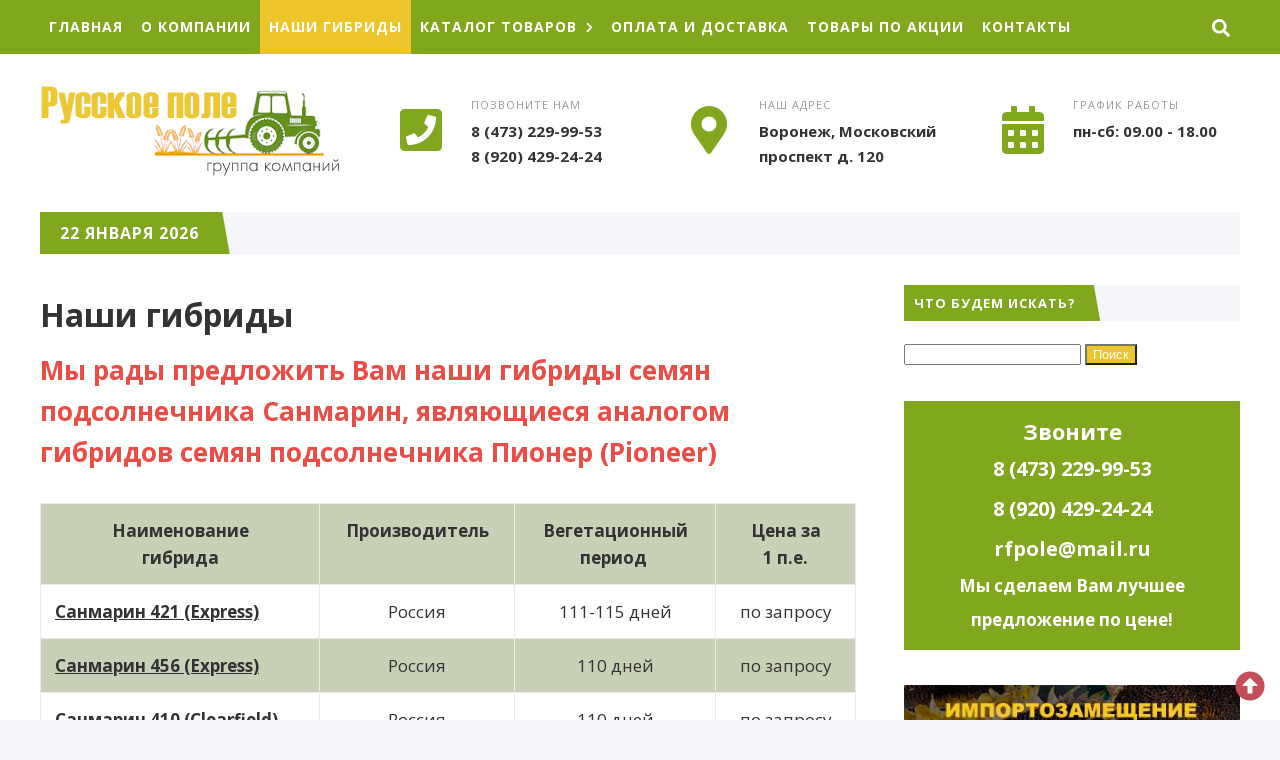

--- FILE ---
content_type: text/html; charset=UTF-8
request_url: https://rfpole.ru/nashi-gibridy/
body_size: 7781
content:
<!DOCTYPE html><html lang="ru-RU" class="no-js"><head><meta name="yandex-verification" content="d591561fd8d27e12" /><meta name="google-site-verification" content="TuiQhUO4ANuMoMN-1gSw3yrziC0ATH2XXfWfchOx0tA" /><meta charset="UTF-8"><meta name="viewport" content="width=device-width, initial-scale=1"><link rel="profile" href="http://gmpg.org/xfn/11"><link href="https://rfpole.ru/wp-content/uploads/2019/09/agriculture.png" rel="icon" type="image/x-icon"><meta name='robots' content='index, follow, max-image-preview:large, max-snippet:-1, max-video-preview:-1' /><style type='text/css'></style><title>Наши гибриды - Русское поле</title><meta name="description" content="Мы рады предложить Вам наши гибриды семян подсолнечника Санмарин, являющиеся аналогом гибридов семян подсолнечника Пионер (Pioneer) Наименование гибрида" /><link rel="canonical" href="https://rfpole.ru/nashi-gibridy/" /><meta name="twitter:label1" content="Примерное время для чтения" /><meta name="twitter:data1" content="1 минута" /> <script type="application/ld+json" class="yoast-schema-graph">{"@context":"https://schema.org","@graph":[{"@type":"WebPage","@id":"https://rfpole.ru/nashi-gibridy/","url":"https://rfpole.ru/nashi-gibridy/","name":"Наши гибриды - Русское поле","isPartOf":{"@id":"https://rfpole.ru/#website"},"datePublished":"2022-08-26T11:33:23+00:00","dateModified":"2022-08-26T11:53:12+00:00","description":"Мы рады предложить Вам наши гибриды семян подсолнечника Санмарин, являющиеся аналогом гибридов семян подсолнечника Пионер (Pioneer) Наименование гибрида","breadcrumb":{"@id":"https://rfpole.ru/nashi-gibridy/#breadcrumb"},"inLanguage":"ru-RU","potentialAction":[{"@type":"ReadAction","target":["https://rfpole.ru/nashi-gibridy/"]}]},{"@type":"BreadcrumbList","@id":"https://rfpole.ru/nashi-gibridy/#breadcrumb","itemListElement":[{"@type":"ListItem","position":1,"name":"Главная страница","item":"https://rfpole.ru/"},{"@type":"ListItem","position":2,"name":"Наши гибриды"}]},{"@type":"WebSite","@id":"https://rfpole.ru/#website","url":"https://rfpole.ru/","name":"Русское поле","description":"Продажа посевного материала, средств защиты растений, кормовых добавок","publisher":{"@id":"https://rfpole.ru/#organization"},"potentialAction":[{"@type":"SearchAction","target":{"@type":"EntryPoint","urlTemplate":"https://rfpole.ru/?s={search_term_string}"},"query-input":"required name=search_term_string"}],"inLanguage":"ru-RU"},{"@type":"Organization","@id":"https://rfpole.ru/#organization","name":"Русское поле","url":"https://rfpole.ru/","logo":{"@type":"ImageObject","inLanguage":"ru-RU","@id":"https://rfpole.ru/#/schema/logo/image/","url":"https://rfpole.ru/wp-content/uploads/2019/11/kolos.png","contentUrl":"https://rfpole.ru/wp-content/uploads/2019/11/kolos.png","width":512,"height":512,"caption":"Русское поле"},"image":{"@id":"https://rfpole.ru/#/schema/logo/image/"}}]}</script> <link rel='dns-prefetch' href='//use.fontawesome.com' /><link rel='dns-prefetch' href='//fonts.googleapis.com' /><link rel="alternate" type="application/rss+xml" title="Русское поле &raquo; Лента" href="https://rfpole.ru/feed/" /><link rel='stylesheet' id='wp-block-library-css' href='https://rfpole.ru/wp-includes/css/dist/block-library/style.min.css' type='text/css' media='all' /><link rel='stylesheet' id='classic-theme-styles-css' href='https://rfpole.ru/wp-includes/css/classic-themes.min.css' type='text/css' media='all' /><style id='global-styles-inline-css' type='text/css'>body{--wp--preset--color--black: #000000;--wp--preset--color--cyan-bluish-gray: #abb8c3;--wp--preset--color--white: #ffffff;--wp--preset--color--pale-pink: #f78da7;--wp--preset--color--vivid-red: #cf2e2e;--wp--preset--color--luminous-vivid-orange: #ff6900;--wp--preset--color--luminous-vivid-amber: #fcb900;--wp--preset--color--light-green-cyan: #7bdcb5;--wp--preset--color--vivid-green-cyan: #00d084;--wp--preset--color--pale-cyan-blue: #8ed1fc;--wp--preset--color--vivid-cyan-blue: #0693e3;--wp--preset--color--vivid-purple: #9b51e0;--wp--preset--gradient--vivid-cyan-blue-to-vivid-purple: linear-gradient(135deg,rgba(6,147,227,1) 0%,rgb(155,81,224) 100%);--wp--preset--gradient--light-green-cyan-to-vivid-green-cyan: linear-gradient(135deg,rgb(122,220,180) 0%,rgb(0,208,130) 100%);--wp--preset--gradient--luminous-vivid-amber-to-luminous-vivid-orange: linear-gradient(135deg,rgba(252,185,0,1) 0%,rgba(255,105,0,1) 100%);--wp--preset--gradient--luminous-vivid-orange-to-vivid-red: linear-gradient(135deg,rgba(255,105,0,1) 0%,rgb(207,46,46) 100%);--wp--preset--gradient--very-light-gray-to-cyan-bluish-gray: linear-gradient(135deg,rgb(238,238,238) 0%,rgb(169,184,195) 100%);--wp--preset--gradient--cool-to-warm-spectrum: linear-gradient(135deg,rgb(74,234,220) 0%,rgb(151,120,209) 20%,rgb(207,42,186) 40%,rgb(238,44,130) 60%,rgb(251,105,98) 80%,rgb(254,248,76) 100%);--wp--preset--gradient--blush-light-purple: linear-gradient(135deg,rgb(255,206,236) 0%,rgb(152,150,240) 100%);--wp--preset--gradient--blush-bordeaux: linear-gradient(135deg,rgb(254,205,165) 0%,rgb(254,45,45) 50%,rgb(107,0,62) 100%);--wp--preset--gradient--luminous-dusk: linear-gradient(135deg,rgb(255,203,112) 0%,rgb(199,81,192) 50%,rgb(65,88,208) 100%);--wp--preset--gradient--pale-ocean: linear-gradient(135deg,rgb(255,245,203) 0%,rgb(182,227,212) 50%,rgb(51,167,181) 100%);--wp--preset--gradient--electric-grass: linear-gradient(135deg,rgb(202,248,128) 0%,rgb(113,206,126) 100%);--wp--preset--gradient--midnight: linear-gradient(135deg,rgb(2,3,129) 0%,rgb(40,116,252) 100%);--wp--preset--duotone--dark-grayscale: url('#wp-duotone-dark-grayscale');--wp--preset--duotone--grayscale: url('#wp-duotone-grayscale');--wp--preset--duotone--purple-yellow: url('#wp-duotone-purple-yellow');--wp--preset--duotone--blue-red: url('#wp-duotone-blue-red');--wp--preset--duotone--midnight: url('#wp-duotone-midnight');--wp--preset--duotone--magenta-yellow: url('#wp-duotone-magenta-yellow');--wp--preset--duotone--purple-green: url('#wp-duotone-purple-green');--wp--preset--duotone--blue-orange: url('#wp-duotone-blue-orange');--wp--preset--font-size--small: 13px;--wp--preset--font-size--medium: 20px;--wp--preset--font-size--large: 36px;--wp--preset--font-size--x-large: 42px;--wp--preset--spacing--20: 0.44rem;--wp--preset--spacing--30: 0.67rem;--wp--preset--spacing--40: 1rem;--wp--preset--spacing--50: 1.5rem;--wp--preset--spacing--60: 2.25rem;--wp--preset--spacing--70: 3.38rem;--wp--preset--spacing--80: 5.06rem;}:where(.is-layout-flex){gap: 0.5em;}body .is-layout-flow > .alignleft{float: left;margin-inline-start: 0;margin-inline-end: 2em;}body .is-layout-flow > .alignright{float: right;margin-inline-start: 2em;margin-inline-end: 0;}body .is-layout-flow > .aligncenter{margin-left: auto !important;margin-right: auto !important;}body .is-layout-constrained > .alignleft{float: left;margin-inline-start: 0;margin-inline-end: 2em;}body .is-layout-constrained > .alignright{float: right;margin-inline-start: 2em;margin-inline-end: 0;}body .is-layout-constrained > .aligncenter{margin-left: auto !important;margin-right: auto !important;}body .is-layout-constrained > :where(:not(.alignleft):not(.alignright):not(.alignfull)){max-width: var(--wp--style--global--content-size);margin-left: auto !important;margin-right: auto !important;}body .is-layout-constrained > .alignwide{max-width: var(--wp--style--global--wide-size);}body .is-layout-flex{display: flex;}body .is-layout-flex{flex-wrap: wrap;align-items: center;}body .is-layout-flex > *{margin: 0;}:where(.wp-block-columns.is-layout-flex){gap: 2em;}.has-black-color{color: var(--wp--preset--color--black) !important;}.has-cyan-bluish-gray-color{color: var(--wp--preset--color--cyan-bluish-gray) !important;}.has-white-color{color: var(--wp--preset--color--white) !important;}.has-pale-pink-color{color: var(--wp--preset--color--pale-pink) !important;}.has-vivid-red-color{color: var(--wp--preset--color--vivid-red) !important;}.has-luminous-vivid-orange-color{color: var(--wp--preset--color--luminous-vivid-orange) !important;}.has-luminous-vivid-amber-color{color: var(--wp--preset--color--luminous-vivid-amber) !important;}.has-light-green-cyan-color{color: var(--wp--preset--color--light-green-cyan) !important;}.has-vivid-green-cyan-color{color: var(--wp--preset--color--vivid-green-cyan) !important;}.has-pale-cyan-blue-color{color: var(--wp--preset--color--pale-cyan-blue) !important;}.has-vivid-cyan-blue-color{color: var(--wp--preset--color--vivid-cyan-blue) !important;}.has-vivid-purple-color{color: var(--wp--preset--color--vivid-purple) !important;}.has-black-background-color{background-color: var(--wp--preset--color--black) !important;}.has-cyan-bluish-gray-background-color{background-color: var(--wp--preset--color--cyan-bluish-gray) !important;}.has-white-background-color{background-color: var(--wp--preset--color--white) !important;}.has-pale-pink-background-color{background-color: var(--wp--preset--color--pale-pink) !important;}.has-vivid-red-background-color{background-color: var(--wp--preset--color--vivid-red) !important;}.has-luminous-vivid-orange-background-color{background-color: var(--wp--preset--color--luminous-vivid-orange) !important;}.has-luminous-vivid-amber-background-color{background-color: var(--wp--preset--color--luminous-vivid-amber) !important;}.has-light-green-cyan-background-color{background-color: var(--wp--preset--color--light-green-cyan) !important;}.has-vivid-green-cyan-background-color{background-color: var(--wp--preset--color--vivid-green-cyan) !important;}.has-pale-cyan-blue-background-color{background-color: var(--wp--preset--color--pale-cyan-blue) !important;}.has-vivid-cyan-blue-background-color{background-color: var(--wp--preset--color--vivid-cyan-blue) !important;}.has-vivid-purple-background-color{background-color: var(--wp--preset--color--vivid-purple) !important;}.has-black-border-color{border-color: var(--wp--preset--color--black) !important;}.has-cyan-bluish-gray-border-color{border-color: var(--wp--preset--color--cyan-bluish-gray) !important;}.has-white-border-color{border-color: var(--wp--preset--color--white) !important;}.has-pale-pink-border-color{border-color: var(--wp--preset--color--pale-pink) !important;}.has-vivid-red-border-color{border-color: var(--wp--preset--color--vivid-red) !important;}.has-luminous-vivid-orange-border-color{border-color: var(--wp--preset--color--luminous-vivid-orange) !important;}.has-luminous-vivid-amber-border-color{border-color: var(--wp--preset--color--luminous-vivid-amber) !important;}.has-light-green-cyan-border-color{border-color: var(--wp--preset--color--light-green-cyan) !important;}.has-vivid-green-cyan-border-color{border-color: var(--wp--preset--color--vivid-green-cyan) !important;}.has-pale-cyan-blue-border-color{border-color: var(--wp--preset--color--pale-cyan-blue) !important;}.has-vivid-cyan-blue-border-color{border-color: var(--wp--preset--color--vivid-cyan-blue) !important;}.has-vivid-purple-border-color{border-color: var(--wp--preset--color--vivid-purple) !important;}.has-vivid-cyan-blue-to-vivid-purple-gradient-background{background: var(--wp--preset--gradient--vivid-cyan-blue-to-vivid-purple) !important;}.has-light-green-cyan-to-vivid-green-cyan-gradient-background{background: var(--wp--preset--gradient--light-green-cyan-to-vivid-green-cyan) !important;}.has-luminous-vivid-amber-to-luminous-vivid-orange-gradient-background{background: var(--wp--preset--gradient--luminous-vivid-amber-to-luminous-vivid-orange) !important;}.has-luminous-vivid-orange-to-vivid-red-gradient-background{background: var(--wp--preset--gradient--luminous-vivid-orange-to-vivid-red) !important;}.has-very-light-gray-to-cyan-bluish-gray-gradient-background{background: var(--wp--preset--gradient--very-light-gray-to-cyan-bluish-gray) !important;}.has-cool-to-warm-spectrum-gradient-background{background: var(--wp--preset--gradient--cool-to-warm-spectrum) !important;}.has-blush-light-purple-gradient-background{background: var(--wp--preset--gradient--blush-light-purple) !important;}.has-blush-bordeaux-gradient-background{background: var(--wp--preset--gradient--blush-bordeaux) !important;}.has-luminous-dusk-gradient-background{background: var(--wp--preset--gradient--luminous-dusk) !important;}.has-pale-ocean-gradient-background{background: var(--wp--preset--gradient--pale-ocean) !important;}.has-electric-grass-gradient-background{background: var(--wp--preset--gradient--electric-grass) !important;}.has-midnight-gradient-background{background: var(--wp--preset--gradient--midnight) !important;}.has-small-font-size{font-size: var(--wp--preset--font-size--small) !important;}.has-medium-font-size{font-size: var(--wp--preset--font-size--medium) !important;}.has-large-font-size{font-size: var(--wp--preset--font-size--large) !important;}.has-x-large-font-size{font-size: var(--wp--preset--font-size--x-large) !important;}
.wp-block-navigation a:where(:not(.wp-element-button)){color: inherit;}
:where(.wp-block-columns.is-layout-flex){gap: 2em;}
.wp-block-pullquote{font-size: 1.5em;line-height: 1.6;}</style><link rel='stylesheet' id='tds-style-frontend-css' href='https://rfpole.ru/wp-content/plugins/art-decoration-shortcode/assets/css/style-front.min.css' type='text/css' media='all' /><link rel='stylesheet' id='contact-form-7-css' href='https://rfpole.ru/wp-content/cache/wmac/css/wmac_single_443a0083792b1ca61e8116184cb5901e.css' type='text/css' media='all' /><link rel='stylesheet' id='responsive-lightbox-swipebox-css' href='https://rfpole.ru/wp-content/plugins/responsive-lightbox/assets/swipebox/swipebox.min.css' type='text/css' media='all' /><link rel='stylesheet' id='sow-image-default-8b5b6f678277-css' href='https://rfpole.ru/wp-content/cache/wmac/css/wmac_single_7f4c754c6ac5064ff3f3b2ba15843852.css' type='text/css' media='all' /><link rel='stylesheet' id='wpfla-style-handle-css' href='https://rfpole.ru/wp-content/cache/wmac/css/wmac_single_f7d3dca06f3093fa808a37b2643912ed.css' type='text/css' media='all' /><link rel='stylesheet' id='wp-pagenavi-css' href='https://rfpole.ru/wp-content/cache/wmac/css/wmac_single_73d29ecb3ae4eb2b78712fab3a46d32d.css' type='text/css' media='all' /><link rel='stylesheet' id='theme-style-css' href='https://rfpole.ru/wp-content/cache/wmac/css/wmac_single_7484c8ca73afafb3ce834f9cfec4a1bf.css' type='text/css' media='all' /><link rel='stylesheet' id='source-sans-css' href='//fonts.googleapis.com/css?family=Open+Sans:400,700&#038;subset=cyrillic' type='text/css' media='all' />      <script type='text/javascript' id='responsive-lightbox-js-before'>var rlArgs = {"script":"swipebox","selector":"lightbox","customEvents":"","activeGalleries":true,"animation":true,"hideCloseButtonOnMobile":false,"removeBarsOnMobile":false,"hideBars":true,"hideBarsDelay":5000,"videoMaxWidth":1080,"useSVG":true,"loopAtEnd":false,"woocommerce_gallery":false,"ajaxurl":"https:\/\/rfpole.ru\/wp-admin\/admin-ajax.php","nonce":"5db0945e78","preview":false,"postId":2033,"scriptExtension":false};</script>  <link rel="https://api.w.org/" href="https://rfpole.ru/wp-json/" /><link rel="alternate" type="application/json" href="https://rfpole.ru/wp-json/wp/v2/pages/2033" /><link rel="alternate" type="application/json+oembed" href="https://rfpole.ru/wp-json/oembed/1.0/embed?url=https%3A%2F%2Frfpole.ru%2Fnashi-gibridy%2F" /><link rel="alternate" type="text/xml+oembed" href="https://rfpole.ru/wp-json/oembed/1.0/embed?url=https%3A%2F%2Frfpole.ru%2Fnashi-gibridy%2F&#038;format=xml" /><style>.logo h1.site-title a,.logo span.site-title a{display:block; text-indent:-9999px}.logo h1.site-title a,.logo span.site-title a{background-image: url('https://rfpole.ru/wp-content/uploads/2019/11/logo12.png'); background-repeat: no-repeat;  width: 300px; height:90px} body{color:#333333}a{color:#ffffff}a:hover,a:active, .gp_contact-blok a.tel:hover, .header-contact-bar, .header-contact-bar_phone a:hover, .contact-page-tel a:hover{color:#edc42a}.site-title a {color:#222222}.menu-container {background:#80a71d}.menunav li a, #mob a,  .fa-search, #mob span {color:#ffffff}.current-menu-item, .menunav li a:hover{ background:#edc42a}.menunav ul li ul{background:#edc42a} .menunav ul li ul li a{color:#ffffff !important}.search-container {background: #444444}.mm-menu {background: #444444 !important }.mm-menu a {color:#ffffff !important} .header-contact-bar_phone:before,.header-contact-bar_adress:before,.header-contact-bar_some:before{background: #ffffff}.header-contact-bar .icon{color:#80a71d}.header-contact-bar, .header-contact-bar_phone a{color:#333}a.btn, .search-container .searchSubmit, .wpcf7 input[type="submit"],   #wp-calendar #today, .side-blok #searchsubmit,.comment-form input[type="submit"]{background: #edc42a;color:#ffffff}a.btn:hover, .search-container .searchSubmit:hover, .social-bar ul li:hover, .wpcf7 input[type="submit"]:hover, .side-blok .tagcloud a:hover, .side-blok #searchsubmit:hover,.comment-form input[type="submit"]:hover, .social-bar ul li a:hover {background:#933951}.container-title {background:#f6f7fb}.container-title span,.container-title h1, .container-title div, .container-title span:after,.container-title h1:after, .container-title div:after{background:#80a71d}.container-title, .container-title a{color:#ffffff}.catalog-cell-1 .catalog-caption, .catalog-cell-1 .catalog-caption:after, .catalog-cell-2 .catalog-caption, .catalog-cell-2 .catalog-caption:after, .catalog-cell-3 .catalog-caption, .catalog-cell-3 .catalog-caption:after {background:#c44d58} .catalog-cell-4 .catalog-caption, .catalog-cell-4 .catalog-caption:after, .catalog-cell-5 .catalog-caption, .catalog-cell-5 .catalog-caption:after, .catalog-cell-6 .catalog-caption, .catalog-cell-6 .catalog-caption:after {background:#c44d58} .catalog-cell-7 .catalog-caption, .catalog-cell-7 .catalog-caption:after, .catalog-cell-8 .catalog-caption, .catalog-cell-8 .catalog-caption:after, .catalog-cell-9 .catalog-caption, .catalog-cell-9 .catalog-caption:after {background:#c44d58} .catalog-cell-10 .catalog-caption, .catalog-cell-10 .catalog-caption:after, .catalog-cell-11 .catalog-caption, .catalog-cell-11 .catalog-caption:after, .catalog-cell-12 .catalog-caption, .catalog-cell-12 .catalog-caption:after {background:#c44d58} .catalog-cell-13 .catalog-caption, .catalog-cell-13 .catalog-caption:after, .catalog-cell-14 .catalog-caption, .catalog-cell-14 .catalog-caption:after, .catalog-cell-15 .catalog-caption, .catalog-cell-15 .catalog-caption:after {background:#c44d58} .catalog-cell-16 .catalog-caption, .catalog-cell-16 .catalog-caption:after, .catalog-cell-17 .catalog-caption, .catalog-cell-17 .catalog-caption:after, .catalog-cell-18 .catalog-caption, .catalog-cell-18 .catalog-caption:after {background:#c44d58} .catalog-cell-19 .catalog-caption, .catalog-cell-19 .catalog-caption:after, .catalog-cell-20 .catalog-caption, .catalog-cell-20 .catalog-caption:after, .catalog-cell-21 .catalog-caption, .catalog-cell-21 .catalog-caption:after {background:#c44d58} .catalog:hover .catalog-caption, .catalog:hover .catalog-caption:after{background:#912441}.catalog-title{color:#ffffff}.offer-title, .offer-subtitle {color:#f9f9f9}.reason{background:#c9d0b8} a.reason-btn:hover {background: #edc42a;color:#ffffff; border:1px solid #edc42a}.service-list-tabs .tabs li.active,.service-list-tabs .tabs li:hover a, .service-list-tabs .tab-content, .service-list-tabs .tabs li.active:after,.service-list-tabs .tabs li:hover:after{background:#ffffff}.service-list-tabs, .service-list-tabs .tabs ul li a, .service-list-tabs .tabs ul li.active a{color:#333333}.form-wrap .wpcf7 input::placeholder,.form-wrap .wpcf7 textarea::placeholder, .form-wrap wpcf7 textarea, .form-wrap p.gp-wpcf7-note, .form-wrap p.gp-wpcf7-note a, .contact-title, .gp_contact-blok a.tel{color:#ffffff}.product-price span, .prod-modal-price span {color:#c44d58}.callme-title, .callme-modal a.close {background:#c44d58; color:#ffffff}.sb-banner{background:#80a71d; color:#ffffff}.sb-banner span {background:#c44d58}.sb-banner a {color:#ffffff}.sb-banner em{border-top:2px dashed #ffffff}.owl-dot span{border:4px solid #edc42a}.owl-dot.active span,.owl-dot:hover span, .owl-prev, .owl-next{background:#edc42a} .entry ul li:before,.side-blok ul li:before{background:#80a71d}blockquote{border-left:10px solid #c44d58}.side-title {background:#f6f7fb}.side-title span, .side-title span:after {background:#80a71d; color:#ffffff}.contact-page-wrap{background:#f6f7fb; color:#333333}.contact-page-tel a{color:#333333}.accordion-toggle {background:#f6f7fb; color:#333333}.wp-pagenavi .current {background:#c44d58}.wp-pagenavi a:hover {background:#c44d58}  .main-col{float:left; margin-right:4%}  .reason-1:before {background-image:url('https://rfpole.ru/wp-content/uploads/2019/11/sem2.jpg')} .reason-2:before{background-image:url('https://rfpole.ru/wp-content/uploads/2019/11/seed.jpg')} .reason-3:before{background-image:url('https://rfpole.ru/wp-content/uploads/2019/11/sort.jpg')} .reason-4:before{background-image:url('https://rfpole.ru/wp-content/uploads/2019/11/pods1.jpg')} .reason-5:before{background-image:url('https://rfpole.ru/wp-content/uploads/2019/11/szr-1.jpg')} .reason-6:before{background-image:url('https://rfpole.ru/wp-content/uploads/2019/11/korma1.jpg')}.offer{background-image:url('https://rfpole.ru/wp-content/uploads/2019/11/kombain2.jpg')}#backtop{color:#c44d58}</style></head><body class="page-template-default page page-id-2033">  <script type="text/javascript" >(function(m,e,t,r,i,k,a){m[i]=m[i]||function(){(m[i].a=m[i].a||[]).push(arguments)};
   m[i].l=1*new Date();k=e.createElement(t),a=e.getElementsByTagName(t)[0],k.async=1,k.src=r,a.parentNode.insertBefore(k,a)})
   (window, document, "script", "https://mc.yandex.ru/metrika/tag.js", "ym");

   ym(57117847, "init", {
        clickmap:true,
        trackLinks:true,
        accurateTrackBounce:true
   });</script> <noscript><div><img src="https://mc.yandex.ru/watch/57117847" style="position:absolute; left:-9999px;" alt="" /></div></noscript><div class="search-container gp-clearfix"><div class="inner"><form method="get" class="searchform" action="https://rfpole.ru/"> <input type="text" class="s" name="s" onblur="if(this.value=='')this.value='Что будем искать?';" onfocus="if(this.value=='Что будем искать?')this.value='';" value="Что будем искать?"><input type="submit" class="searchSubmit" value="Ок" /></form></div></div><div class="wrap gp-clearfix"><div class="menu-container"><div id="menu" class="menunav"><ul id="menu-menju-1" class="top-menu"><li id="menu-item-47" class="menu-item menu-item-type-post_type menu-item-object-page menu-item-home menu-item-47"><a href="https://rfpole.ru/">Главная</a></li><li id="menu-item-69" class="menu-item menu-item-type-post_type menu-item-object-page menu-item-69"><a href="https://rfpole.ru/o-kompanii/">О компании</a></li><li id="menu-item-2034" class="menu-item menu-item-type-post_type menu-item-object-page current-menu-item page_item page-item-2033 current_page_item menu-item-2034"><a href="https://rfpole.ru/nashi-gibridy/" aria-current="page">Наши гибриды</a></li><li id="menu-item-67" class="menu-item menu-item-type-custom menu-item-object-custom menu-item-has-children menu-item-67"><a>Каталог товаров</a><ul class="sub-menu"><li id="menu-item-57" class="menu-item menu-item-type-post_type menu-item-object-page menu-item-57"><a href="https://rfpole.ru/semena-podsolnechnika/">Семена подсолнечника F1</a></li><li id="menu-item-154" class="menu-item menu-item-type-post_type menu-item-object-page menu-item-154"><a href="https://rfpole.ru/semena-kukuruzy/">Семена кукурузы F1</a></li><li id="menu-item-186" class="menu-item menu-item-type-post_type menu-item-object-page menu-item-186"><a href="https://rfpole.ru/sortovie-semena/">Сортовые семена ЭС/РС1</a></li><li id="menu-item-207" class="menu-item menu-item-type-post_type menu-item-object-page menu-item-207"><a href="https://rfpole.ru/gibridy-podsolnechnika-pod-tehnologiyu-vozdelyvaniya-expresssun-i-clearfield/">Гибриды подсолнечника под технологию возделывания ExpressSun® и Clearfield®</a></li><li id="menu-item-162" class="menu-item menu-item-type-post_type menu-item-object-page menu-item-162"><a href="https://rfpole.ru/sredstva-zashhity-rastenij/">Средства защиты растений</a></li><li id="menu-item-183" class="menu-item menu-item-type-post_type menu-item-object-page menu-item-183"><a href="https://rfpole.ru/kormovye-dobavki/">Кормовые добавки</a></li></ul></li><li id="menu-item-72" class="menu-item menu-item-type-post_type menu-item-object-page menu-item-72"><a href="https://rfpole.ru/oplata-i-dostavka/">Оплата и доставка</a></li><li id="menu-item-76" class="menu-item menu-item-type-post_type menu-item-object-page menu-item-76"><a href="https://rfpole.ru/tovari-po-akczii/">Товары по акции</a></li><li id="menu-item-81" class="menu-item menu-item-type-post_type menu-item-object-page menu-item-81"><a href="https://rfpole.ru/kontakty/">Контакты</a></li></ul><div class="toggle-search"><i class="fas fa-search"></i></div></div><div id="mob"> <!--noindex--><a href="#mobilemenu"><i class="fa fa-bars"></i><span>Меню</span></a><!--/noindex--><div class="toggle-search"><i class="fas fa-search"></i><span>Поиск</span></div></div></div><header class="header gp-clearfix"><div class="header-inner gp-clearfix"><div class="logo"> <span class="site-title"><a href="https://rfpole.ru/">Русское поле</a></span></div><div class="header-contact-bar"><div class="header-contact-bar_phone"> <span class="icon"><i class="fas fa-phone-square fa-3x"></i></span><p>Позвоните нам</p> <span class="header-contact-bar_value"><a href="tel:8(473)229-99-53">8 (473) 229-99-53</a><br /><a  href="tel:8(920)429-24-24">8 (920) 429-24-24</a></span></div><div class="header-contact-bar_adress"> <span class="icon"><i class="fas fa-map-marker-alt fa-3x"></i></span><p>Наш адрес</p> <span class="header-contact-bar_value">Воронеж, Московский проспект д. 120</span></div><div class="header-contact-bar_some"> <span class="icon"><i class="fas fa-calendar-alt fa-3x"></i></span><p>График работы</p> <span class="header-contact-bar_value">пн-сб: 09.00 - 18.00</span></div></div></div></header><div class="container gp-clearfix"><div class="container-title"> <span>22 января 2026</span></div><div class="main-col"><div id="post-2033" class="entry gp-clearfix post-2033 page type-page status-publish hentry"><h1 class="post-title"> Наши гибриды</h1><h2><span style="color: #e94d45;">Мы рады предложить Вам наши гибриды семян подсолнечника Санмарин, являющиеся аналогом гибридов семян подсолнечника Пионер (Pioneer)</span></h2><table style="width: 100%;" width="670"><tbody><tr style="height: 44px;"><td style="text-align: center; width: 33.4483%; height: 44px;" width="295"><strong>Наименование </strong><br /><strong>гибрида</strong></td><td style="text-align: center; width: 23.4483%; height: 44px;" width="133"><strong>Производитель</strong></td><td style="text-align: center; width: 24.1379%; height: 44px;" width="95"><strong>Вегетационный<br />период </strong></td><td style="text-align: center; width: 16.8966%; height: 44px;" width="147"><strong>Цена за </strong><br /><strong>1 п.е.</strong></td></tr><tr style="height: 24px;"><td style="width: 33.4483%; height: 24px;"><a style="color: #333333;" href="https://rfpole.ru/semena-podsolnechnika-sanmarin-421-pod-jekspress-express-sun/"><strong>Санмарин 421 (Express)</strong></a></td><td style="text-align: center; width: 23.4483%; height: 24px;">Россия</td><td style="text-align: center; width: 24.1379%; height: 24px;">111-115 дней</td><td style="width: 16.8966%; height: 24px; text-align: center;">по запросу</td></tr><tr style="height: 24px;"><td style="width: 33.4483%; height: 24px;"><a style="color: #333333;" href="https://rfpole.ru/semena-podsolnechnika-sanmarin-456-pod-jekspress-express-sun/"><strong>Санмарин 456 (Express)</strong></a></td><td style="text-align: center; width: 23.4483%; height: 24px;">Россия</td><td style="text-align: center; width: 24.1379%; height: 24px;">110 дней</td><td style="width: 16.8966%; height: 24px; text-align: center;">по запросу</td></tr><tr style="height: 24px;"><td style="width: 33.4483%; height: 24px;"><a style="color: #333333;" href="https://rfpole.ru/semena-podsolnechnika-sanmarin-410-pod-evrolajting-clearfield/"><strong>Санмарин 410 (Clearfield)</strong></a></td><td style="text-align: center; width: 23.4483%; height: 24px;">Россия</td><td style="text-align: center; width: 24.1379%; height: 24px;">110 дней</td><td style="width: 16.8966%; height: 24px; text-align: center;">по запросу</td></tr></tbody></table><p><em><strong>1 посевная единица (1 п.е.) &#8212; 150000 семян.</strong></em></p></div></div><div class="sidebar"><div id="search-2" class="side-blok widget widget_search gp-clearfix"><div class="side-title"><span>Что будем искать?</span></div><form role="search" method="get" id="searchform" class="searchform" action="https://rfpole.ru/"><div> <label class="screen-reader-text" for="s">Найти:</label> <input type="text" value="" name="s" id="s" /> <input type="submit" id="searchsubmit" value="Поиск" /></div></form></div><div id="custom_html-5" class="widget_text side-blok widget widget_custom_html gp-clearfix"><div class="textwidget custom-html-widget"><style>.brd1 {
    border: solid #80A71D;
    background: #80A71D; /* Цвет фона */
    padding: 10px; /* Поля вокруг текста */
		 }
				   .text1 {
    text-align: center;
		font-size: 20px;
		line-height: 2;
		color: #FFFFFF;
		font-weight: 600;
   }
						   .text2 {
    text-align: center;
		font-size: 17px;
		line-height: 2;
		color: #FFFFFF;
		font-weight: 600;
   }
						   .text {
    text-align: center;
		font-size: 22px;
		color: #FFFFFF;
		font-weight: 700;
	  }</style><div class="brd1"><div class="text">Звоните</div><div class="text1"><a href="tel:8(473) 229-99-53"> 8 (473) 229-99-53</a><br><div class="text1"><a href="tel:8(920)429-24-24"> 8 (920) 429-24-24</a><br> rfpole@mail.ru<br></div><div class="text2"> Мы сделаем Вам лучшее предложение по цене!</div></div></div></div></div><div id="sow-image-2" class="side-blok widget widget_sow-image gp-clearfix"><div 
 class="so-widget-sow-image so-widget-sow-image-default-8b5b6f678277" 
 ><div class="sow-image-container"> <a href="https://rfpole.ru/semena-podsolnechnika-sanmarin-421-pod-jekspress-express-sun/"
 > <img src="https://rfpole.ru/wp-content/uploads/2022/11/Screenshot_421.jpg" width="372" height="210" srcset="https://rfpole.ru/wp-content/uploads/2022/11/Screenshot_421.jpg 372w, https://rfpole.ru/wp-content/uploads/2022/11/Screenshot_421-300x169.jpg 300w" sizes="(max-width: 372px) 100vw, 372px" title="Акция" alt="" loading="lazy" 		class="so-widget-image"/> </a></div></div></div><div id="block-3" class="side-blok widget widget_block widget_media_image gp-clearfix"><figure class="wp-block-image size-full is-resized"><a href="https://rfpole.ru/semena-podsolnechnika-sanmarin-456-pod-jekspress-express-sun/"><img decoding="async" loading="lazy" src="https://rfpole.ru/wp-content/uploads/2022/11/Screenshot_456.jpg" alt="" class="wp-image-2054" width="368" height="208" srcset="https://rfpole.ru/wp-content/uploads/2022/11/Screenshot_456.jpg 372w, https://rfpole.ru/wp-content/uploads/2022/11/Screenshot_456-300x169.jpg 300w" sizes="(max-width: 368px) 100vw, 368px" /></a></figure></div><div id="block-4" class="side-blok widget widget_block widget_media_image gp-clearfix"><figure class="wp-block-image size-full"><a href="https://rfpole.ru/semena-podsolnechnika-sanmarin-410-pod-evrolajting-clearfield/"><img decoding="async" loading="lazy" width="372" height="210" src="https://rfpole.ru/wp-content/uploads/2022/11/Screenshot_410.jpg" alt="" class="wp-image-2058" srcset="https://rfpole.ru/wp-content/uploads/2022/11/Screenshot_410.jpg 372w, https://rfpole.ru/wp-content/uploads/2022/11/Screenshot_410-300x169.jpg 300w" sizes="(max-width: 372px) 100vw, 372px" /></a></figure></div><div id="sow-editor-2" class="side-blok widget widget_sow-editor gp-clearfix"><div 
 class="so-widget-sow-editor so-widget-sow-editor-base" 
 ><div class="side-title"><span>Что можем вам предложить</span></div><div class="siteorigin-widget-tinymce textwidget"><p><a style="color: #333333;" href="https://rfpole.ru/semena-podsolnechnika/">Семена подсолнечника F1</a></p><p><a style="color: #333333;" href="https://rfpole.ru/semena-kukuruzy/">Семена кукурузы F1</a></p><p><a style="color: #333333;" href="https://rfpole.ru/sortovie-semena/">Сортовые семена ЭС/РС1</a></p><p><a style="color: #333333;" href="https://rfpole.ru/gibridy-podsolnechnika-pod-tehnologiyu-vozdelyvaniya-expresssun-i-clearfield/">Гибриды подсолнечника ExpressSun®</a></p><p><a style="color: #333333;" href="https://rfpole.ru/gibridy-podsolnechnika-pod-tehnologiyu-vozdelyvaniya-expresssun-i-clearfield/">Гибриды подсолнечника Clearfield®</a></p><p><a style="color: #333333;" href="https://rfpole.ru/semena-podsolnechnika/">Семена подсолнечника Сингента </a></p><p><a style="color: #333333;" href="https://rfpole.ru/semena-podsolnechnika/">Семена подсолнечника Лимагрейн </a></p><p><a style="color: #333333;" href="https://rfpole.ru/semena-kukuruzy/">Семена кукурузы Монсанто</a></p><p><a style="color: #333333;" href="https://rfpole.ru/semena-kukuruzy/">Семена кукурузы Сингента</a></p><p><a style="color: #333333;" href="https://rfpole.ru/semena-kukuruzy/">Семена кукурузы Пионер</a></p><p><a style="color: #333333;" href="https://rfpole.ru/semena-podsolnechnika/">Семена подсолнечника Пионер </a></p><p><a style="color: #333333;" href="https://rfpole.ru/semena-podsolnechnika/">Семена подсолнечника Нови Сад </a></p><p><a style="color: #333333;" href="https://rfpole.ru/sredstva-zashhity-rastenij/">Средства защиты растений</a></p><p><a style="color: #333333;" href="https://rfpole.ru/sredstva-zashhity-rastenij/">Гербициды</a></p><p><a style="color: #333333;" href="https://rfpole.ru/sredstva-zashhity-rastenij/">Фунгициды</a></p><p><a style="color: #333333;" href="https://rfpole.ru/sredstva-zashhity-rastenij/">Инсектициды</a></p><p><a style="color: #333333;" href="https://rfpole.ru/sredstva-zashhity-rastenij/">Десиканты</a></p></div></div></div></div></div><div class="footer gp-clearfix"><div class="foot-wrap"><div class="foot-left"><p>&copy; 2026 &nbsp;<strong>Русское поле</strong> <br /> Продажа посевного материала, средств защиты растений, кормовых добавок <br />Дизайн и поддержка: rfpole.ru</p></div><div class="foot-right"><div class="social-bar"><ul></ul></div></div></div></div><div id="backtop"><i class="fas fa-arrow-alt-circle-up"></i></div></div> <script type= "text/javascript">function gotoal(link){window.open(link.replace("_","http://"));}</script>  <script type='text/javascript' id='contact-form-7-js-extra'>var wpcf7 = {"api":{"root":"https:\/\/rfpole.ru\/wp-json\/","namespace":"contact-form-7\/v1"}};</script>  <script type='text/javascript' src='https://use.fontawesome.com/releases/v5.0.9/js/brands.js' id='brands-js'></script> <script type='text/javascript' src='https://use.fontawesome.com/releases/v5.0.9/js/solid.js' id='solid-js'></script> <script type='text/javascript' src='https://use.fontawesome.com/releases/v5.0.9/js/fontawesome.js' id='fontawesome-js'></script>  <div id="mobilemenu" class="mobilemenu"><ul id="menu-menju-2" class="top-menu"><li class="menu-item menu-item-type-post_type menu-item-object-page menu-item-home menu-item-47"><a href="https://rfpole.ru/">Главная</a></li><li class="menu-item menu-item-type-post_type menu-item-object-page menu-item-69"><a href="https://rfpole.ru/o-kompanii/">О компании</a></li><li class="menu-item menu-item-type-post_type menu-item-object-page current-menu-item page_item page-item-2033 current_page_item menu-item-2034"><a href="https://rfpole.ru/nashi-gibridy/" aria-current="page">Наши гибриды</a></li><li class="menu-item menu-item-type-custom menu-item-object-custom menu-item-has-children menu-item-67"><a>Каталог товаров</a><ul class="sub-menu"><li class="menu-item menu-item-type-post_type menu-item-object-page menu-item-57"><a href="https://rfpole.ru/semena-podsolnechnika/">Семена подсолнечника F1</a></li><li class="menu-item menu-item-type-post_type menu-item-object-page menu-item-154"><a href="https://rfpole.ru/semena-kukuruzy/">Семена кукурузы F1</a></li><li class="menu-item menu-item-type-post_type menu-item-object-page menu-item-186"><a href="https://rfpole.ru/sortovie-semena/">Сортовые семена ЭС/РС1</a></li><li class="menu-item menu-item-type-post_type menu-item-object-page menu-item-207"><a href="https://rfpole.ru/gibridy-podsolnechnika-pod-tehnologiyu-vozdelyvaniya-expresssun-i-clearfield/">Гибриды подсолнечника под технологию возделывания ExpressSun® и Clearfield®</a></li><li class="menu-item menu-item-type-post_type menu-item-object-page menu-item-162"><a href="https://rfpole.ru/sredstva-zashhity-rastenij/">Средства защиты растений</a></li><li class="menu-item menu-item-type-post_type menu-item-object-page menu-item-183"><a href="https://rfpole.ru/kormovye-dobavki/">Кормовые добавки</a></li></ul></li><li class="menu-item menu-item-type-post_type menu-item-object-page menu-item-72"><a href="https://rfpole.ru/oplata-i-dostavka/">Оплата и доставка</a></li><li class="menu-item menu-item-type-post_type menu-item-object-page menu-item-76"><a href="https://rfpole.ru/tovari-po-akczii/">Товары по акции</a></li><li class="menu-item menu-item-type-post_type menu-item-object-page menu-item-81"><a href="https://rfpole.ru/kontakty/">Контакты</a></li></ul></div><script type="text/javascript" defer src="https://rfpole.ru/wp-content/cache/wmac/js/wmac_6bff289312f98dd1b5f14ecc8a9271aa.js"></script></body></html>

--- FILE ---
content_type: text/css
request_url: https://rfpole.ru/wp-content/cache/wmac/css/wmac_single_7484c8ca73afafb3ce834f9cfec4a1bf.css
body_size: 9730
content:
html,body,div,span,applet,object,iframe,h1,h2,h3,h4,h5,h6,p,blockquote,pre,a,abbr,acronym,address,big,cite,code,del,dfn,em,img,ins,kbd,q,s,samp,small,strike,strong,sub,sup,tt,var,b,u,i,center,dl,dt,dd,ol,ul,li,fieldset,form,label,legend,table,caption,tbody,tfoot,thead,tr,th,td,article,aside,canvas,details,embed,figure,figcaption,footer,header,hgroup,menu,nav,output,ruby,section,summary,time,mark,audio,video{margin:0;padding:0;border:0;font-size:100%;font:inherit;vertical-align:baseline}body{line-height:1}strong{font-weight:700}em,i{font-style:italic}ol,ul{list-style:none}blockquote,q{quotes:none}blockquote:before,blockquote:after,q:before,q:after{content:'';content:none}table{border-collapse:collapse;border-spacing:0}.clear{clear:both;display:block;content:" ";height:0;visibility:hidden}img,video,object,embed,iframe{max-width:100%}img{height:auto}p{margin-bottom:20px}p:last-child{margin-bottom:0}img{border:0}a{transition:all .2s linear;-o-transition:all .2s linear;-moz-transition:all .2s linear;-webkit-transition:all .2s linear}.aligncenter{display:block;margin:0 auto 20px}.alignleft{float:left}.alignright{float:right}html{font-size:100%;-webkit-text-size-adjust:100%;-ms-text-size-adjust:100%;overflow-x:hidden}dl{margin:0 0 24px}dt{font-weight:700}dd{margin-bottom:18px}strong{font-weight:700}em,i{font-style:italic}big{font-size:131.25%}ins{text-decoration:none}abbr,acronym{border-bottom:1px dotted #666;cursor:help}sup,sub{height:0;line-height:1;position:relative;vertical-align:baseline}sup{bottom:1ex}sub{top:.5ex}input,textarea{color:#444;vertical-align:middle}pre{border:1px solid rgba(0,0,0,.1);margin-bottom:24px;max-width:100%;overflow:auto;padding:12px;white-space:pre;white-space:pre-wrap;word-wrap:break-word}table{width:100%;margin:30px 0 40px}table th{text-align:left;padding:15px 14px;font-weight:700;border:1px solid #eaeaea}table td{padding:13px 14px;border:1px solid #eaeaea;vertical-align:top}table tr:nth-of-type(even){background:#fff}table tr:nth-of-type(odd){background:#fafafa}a{text-decoration:underline}a:hover{text-decoration:underline;cursor:pointer}hr{display:block;width:100%;height:1px;border:0;border-bottom:1px dashed #e6e6e6;margin:30px auto 30px;clear:both}input:focus{border:1px solid #fc5d5d}.red{color:red}.gp-clearfix:after{content:"\00A0";display:block;clear:both;visibility:hidden;line-height:0;height:0}img{vertical-align:bottom}input::placeholder,input:placeholder-shown{color:#444}::-moz-selection{background:#fc5d5d;color:#fff}::selection{background:#fc5d5d;color:#fff}::-webkit-selection{background:#fc5d5d;color:#fff}.wpcf7-recaptcha{margin:0 auto;width:304px}code{display:block;margin:25px 0;padding:20px;background:#f9f9f9;font-family:monospace,monospace;border:1px solid #e6e6e6;font-size:17px;line-height:30px;letter-spacing:1px}body{font-family:'Open Sans',Arial,sans-serif;font-weight:400;font-size:16px;line-height:1.6;word-wrap:break-word;background:#f6f7fb;position:relative}*{-webkit-box-sizing:border-box;-moz-box-sizing:border-box;box-sizing:border-box}.wrap{width:100%;max-width:1920px;margin:0 auto 0;background:#fff;position:relative}.container{width:100%;max-width:1200px;margin:0 auto 30px}.fullwidth-container{width:100%;max-width:1920px;margin:0 auto 0px}.header{width:100%;padding-top:22px}.header-inner{max-width:1200px;margin:0 auto}.site-title{float:left;width:24%;font-weight:700;font-size:30px;line-height:1.2;display:block;margin-right:4%;letter-spacing:0}.site-title a{text-decoration:none}.header-contact-bar{float:left;width:72%;margin-bottom:33px}.header-contact-bar_phone,.header-contact-bar_adress,.header-contact-bar_some{float:left;width:30.33%;margin-right:3%;padding:10px;position:relative;z-index:1}.header-contact-bar_adress{width:33.33%}.header-contact-bar_some{margin:0}.header-contact-bar .icon{display:inline-block;float:left;margin-right:15px;padding:10px;text-align:center;width:70px}.header-contact-bar_phone p,.header-contact-bar_adress p,.header-contact-bar_some p,p.site-desc{display:block;text-transform:uppercase;font-size:11px;letter-spacing:1px;color:#999;margin-bottom:6px}.header-contact-bar_value{font-weight:700;font-size:15px}.header-contact-bar_phone:before,.header-contact-bar_adress:before,.header-contact-bar_some:before{content:'';position:absolute;top:0;left:0;height:100%;width:100%;z-index:-1}.header-contact-bar_phone a{text-decoration:none}.menu-container{width:100%;margin:0 auto 10px;position:relative;z-index:1000}.menunav{width:100%;max-width:1200px;margin:0 auto;position:relative}.menunav li{display:inline-block;position:relative}.menunav li a{display:block;text-decoration:none;font-weight:700;text-transform:uppercase;letter-spacing:1px;font-size:14px;line-height:1;padding:20px 9px}.menunav li a:hover{text-decoration:none}.menunav ul li ul{position:absolute;z-index:100;left:-4px;top:54px;display:none;visibility:hidden;width:300px;margin:0;padding:15px 0 12px;border:0!important}.menunav ul li ul li,.menunav ul li ul li ul li{width:100%;padding:0;margin:0}.menunav ul li ul li:hover{border:0}.menunav ul li ul li a{position:relative;margin:0;padding:10px 15px;font-size:12px;line-height:1.65}.menunav ul li ul li ul{position:absolute;z-index:100;height:auto;top:-15px;left:299px;display:none;visibility:hidden;width:300px;border:0}.menunav ul li ul li ul li a{position:relative;margin:0}.menunav ul li ul li a:hover{text-decoration:none}.menunav .sf-sub-indicator{font-size:11px;margin-left:9px}.sub-menu{z-index:100}.search-container{height:0;transition:all .5s ease;visibility:hidden}.search-container.open{height:80px;transition:all .3s ease;visibility:visible}.search-container .inner{width:100%;max-width:1200px;margin:0 auto;padding:20px 0}.search-container .s{width:84%;padding:10px;margin-right:2%;color:#888;background:#fff;border:0;font-size:12px;text-transform:uppercase;letter-spacing:1px}.search-container .searchSubmit{width:14%;padding:10px;margin:0;font-size:14px;text-transform:uppercase;letter-spacing:1px;cursor:pointer;border:0;font-weight:400;transition:.3s ease}.toggle-search{position:absolute;right:10px;top:19px;font-size:18px;line-height:1;cursor:pointer}#mob{display:none;margin-left:20px;padding:7px 0 8px}#mob a{font-size:15px;text-decoration:none;cursor:pointer}#mob span{text-transform:uppercase;letter-spacing:1px;font-size:14px;margin-left:10px;line-height:1.5;font-weight:700}#mobilemenu:not(.mm-menu){display:none}.mm-listview{font-size:15px!important;display:block}.mm-listview .current-menu-item{background:0 0}.mm-listview .sf-sub-indicator{display:none}.mm-menu .mm-listview>li .mm-next:after{border-color:rgba(255,255,255,.65) !important}.container-title{overflow:hidden;padding:9px 0;margin-bottom:30px}.home .container-title span{font-size:18px}.container-title span,.container-title h1,.container-title div{font-size:16px;display:inline;text-align:center;padding:10px 20px;font-weight:700;text-transform:uppercase;letter-spacing:1px;position:relative;z-index:1}.container-title div h1{padding:10px 0}.container-title a{text-decoration:none}.container-title a:hover{text-decoration:underline}.container-title span:after,.container-title h1:after,.container-title div:after{content:'';position:absolute;z-index:-1;width:50px;height:100%;right:-7px;bottom:0;transform:skewX(10deg);transform-origin:100%}h1,h2,h3,h4,h5,h6{font-weight:700}h1{font-size:28px}h2{font-size:26px}h3{font-size:24px}h4{font-size:22px}h5{font-size:20px}h6{font-size:18px}.catalog{float:left;width:31.33%;margin-right:3%;margin-bottom:35px;position:relative}.last-catalog{margin-right:0}.catalog-caption{position:absolute;bottom:0;left:0;width:70%;z-index:1}.catalog-title{font-size:24px;display:block;font-weight:700;padding:15px 0 15px 24px;line-height:1.25}.catalog-caption:after{content:'';position:absolute;z-index:-1;width:50px;height:100%;right:-11px;bottom:0;transform:skewX(10deg);transform-origin:100%}.catalog img{transition:all .7s ease}.catalog:hover img{filter:brightness(77%)}.post-type-archive .product-container,.single .product-container{margin-bottom:20px}.cat-description{margin-bottom:30px;background:#f6f7fb;position:relative}.cat-description p{padding:25px 25px 25px 85px;letter-spacing:.5px;display:block}.cat-description .icon{position:absolute;top:30px;left:30px;width:35px;height:35px}.catalog-cell-1 .catalog-caption,.catalog-cell-1 .catalog-caption:after,.catalog-cell-2 .catalog-caption,.catalog-cell-2 .catalog-caption:after,.catalog-cell-3 .catalog-caption,.catalog-cell-3 .catalog-caption:after,.catalog-cell-4 .catalog-caption,.catalog-cell-4 .catalog-caption:after,.catalog-cell-5 .catalog-caption,.catalog-cell-5 .catalog-caption:after,.catalog-cell-6 .catalog-caption,.catalog-cell-6 .catalog-caption:after,.catalog-cell-7 .catalog-caption,.catalog-cell-7 .catalog-caption:after,.catalog-cell-8 .catalog-caption,.catalog-cell-8 .catalog-caption:after,.catalog-cell-9 .catalog-caption,.catalog-cell-9 .catalog-caption:after,.catalog-cell-10 .catalog-caption,.catalog-cell-10 .catalog-caption:after,.catalog-cell-11 .catalog-caption,.catalog-cell-11 .catalog-caption:after,.catalog-cell-12 .catalog-caption,.catalog-cell-12 .catalog-caption:after,.catalog-cell-13 .catalog-caption,.catalog-cell-13 .catalog-caption:after,.catalog-cell-14 .catalog-caption,.catalog-cell-14 .catalog-caption:after,.catalog-cell-15 .catalog-caption,.catalog-cell-15 .catalog-caption:after,.catalog-cell-16 .catalog-caption,.catalog-cell-16 .catalog-caption:after,.catalog-cell-17 .catalog-caption,.catalog-cell-17 .catalog-caption:after,.catalog-cell-18 .catalog-caption,.catalog-cell-18 .catalog-caption:after{transition:all .7s ease}.owl-carousel-slider{margin-bottom:40px;max-height:600px;background:#fff url(//rfpole.ru/wp-content/themes/gorn/img/ajax-loader.gif) center center no-repeat}.owl-carousel-slider .owl-cell{display:none}.loading-placeholder{width:100%;height:600px}.static-img{position:relative;margin:0 auto 45px;transition:all .5s ease}.static-img img{filter:brightness(65%)}.owl-cell{position:relative;margin-bottom:25px}.owl-caption{width:100%;position:absolute;bottom:0;left:0;right:0;background:rgba(51,51,51,.6);padding:15px 25px}.owl-caption-title{font-size:23px;display:block;color:#fff;font-weight:700;margin-bottom:9px}.owl-caption p{color:#fff}.owl-carousel-slider .owl-cell:after{content:'';display:block;width:auto;z-index:1;position:absolute;bottom:0;left:0;right:0;top:0;background:rgba(10,24,40,.5) none repeat scroll 0 0}.owl-carusel,.owl-carousel-slider{transition:all .5s ease}.owl-carousel-slider .owl-nav{width:100%;max-width:1920px;position:absolute;top:60%;left:0;right:0;margin-top:-20px;z-index:100}.owl-nav.disabled{display:none}.owl-prev{position:absolute;bottom:0;left:0;width:40px;height:45px;padding:0 20px 15px 10px;overflow:hidden;border:0;cursor:pointer}.owl-next{position:absolute;bottom:0;right:0;width:40px;height:45px;padding:0 15px 15px 13px;overflow:hidden;border:0;cursor:pointer}.owl-prev:before{content:"\2039";font-size:40px;line-height:1;color:#fff}.owl-next:before{content:"\203A";font-size:40px;line-height:1;color:#fff}.owl-dots{float:left;cursor:default}.owl-dot{display:inline-block;zoom:1;border:0;background:0;margin:0;padding:0;cursor:pointer}.owl-dot span{width:20px;height:20px;margin:10px 12px 0 0!important;background:0 0;display:block;-webkit-backface-visibility:visible;-webkit-transition:opacity .2s ease;-moz-transition:opacity .2s ease;-ms-transition:opacity .2s ease;-o-transition:opacity .2s ease;transition:opacity .2s ease;border:0}.owl-carousel .animated,.owl-carousel-slider .animated{-webkit-animation-duration:1s;animation-duration:1s;-webkit-animation-fill-mode:both;animation-fill-mode:both}.owl-carousel .owl-animated-in,.owl-carousel-slider .owl-animated-in{z-index:0}.owl-carousel .owl-animated-out,.owl-carousel-slider .owl-animated-out{z-index:1}.owl-carousel .fadeOut,.owl-carousel-slider .fadeOut{-webkit-animation-name:fadeOut;animation-name:fadeOut}@-webkit-keyframes fadeOut{0%{opacity:1}100%{opacity:0}}@keyframes fadeOut{0%{opacity:1}100%{opacity:0}}.owl-carousel,.owl-carousel-slider{display:none;width:100%;-webkit-tap-highlight-color:transparent;cursor:move;position:relative;z-index:1}.owl-carousel-slider{cursor:default}.owl-carousel .owl-stage,.owl-carousel-slider .owl-stage{position:relative;-ms-touch-action:pan-Y}.owl-carousel .owl-stage:after,.owl-carousel-slider .owl-stage:after{content:".";display:block;clear:both;visibility:hidden;line-height:0;height:0}.owl-carousel .owl-stage-outer,.owl-carousel-slider .owl-stage-outer{position:relative;overflow:hidden;-webkit-transform:translate3d(0px,0px,0px)}.owl-carousel .owl-controls .owl-nav .owl-prev,.owl-carousel .owl-controls .owl-nav .owl-next,.owl-carousel .owl-controls .owl-dot{cursor:pointer;-webkit-user-select:none;-khtml-user-select:none;-moz-user-select:none;-ms-user-select:none;user-select:none}.owl-carousel.owl-loaded,.owl-carousel-slider.owl-loaded{display:block}.owl-carousel.owl-loading,.owl-carousel-slider.owl-loading{opacity:0;display:block}.owl-carousel.owl-hidden,.owl-carousel-slider.owl-hidden{opacity:0}.owl-carousel .owl-refresh .owl-item,.owl-carousel .owl-refresh .owl-item{display:none}.owl-carousel .owl-item,.owl-carousel-slider .owl-item{position:relative;min-height:1px;float:left;-webkit-backface-visibility:hidden;-webkit-tap-highlight-color:transparent;-webkit-touch-callout:none;-webkit-user-select:none;-moz-user-select:none;-ms-user-select:none;user-select:none}.owl-carousel .owl-item img,.owl-carousel-slider .owl-item img{display:block;width:100%}.owl-carousel.owl-text-select-on .owl-item,.owl-carousel-slider.owl-text-select-on .owl-item{-webkit-user-select:auto;-moz-user-select:auto;-ms-user-select:auto;user-select:auto}.owl-carousel.owl-rtl,.owl-carousel-slider.owl-rtl{direction:rtl}.owl-carousel.owl-rtl .owl-item,.owl-carousel-slider.owl-rtl .owl-item{float:right}.no-js .owl-carousel,.no-js .owl-carousel-slider{display:block}button.owl-dot{border:0;outline:none}.flex-caption{position:absolute;top:35%;left:20%;z-index:1000;width:60%;text-align:center}.flex-caption h2,.flex-caption h2 a{font-size:34px;line-height:40px;color:#fff;margin-bottom:35px;font-weight:700}.flex-caption span{display:block;color:#fff;font-size:20px}a.btn{display:block;width:200px;text-align:center;padding:16px 0;margin:35px auto 0;text-decoration:none;text-transform:uppercase;font-size:13px;letter-spacing:1px;font-weight:700}.product-wrap{display:-ms-flexbox;display:-webkit-flex;-webkit-flex-wrap:wrap;display:flex;flex-wrap:wrap}.product{float:left;width:31.33%;margin-right:3%;margin-bottom:40px;overflow:hidden}.product-wrap .product:nth-of-type(3n){margin-right:0}.product-title{font-size:22px;line-height:1.3;display:block;margin-bottom:15px}.product .img-wrap{max-width:400px;max-height:250px;overflow:hidden;margin-bottom:20px}.product img{transform:scale(1);transition:all .8s ease}.product:hover img{transform:scale(1.1)}.product-title a,.catalog-title a{text-decoration:none}.product-title a:hover,.catalog-title a:hover{text-decoration:underline}.service-list-tabs .tabs ul{list-style:none}.service-list-tabs .tabs li{display:inline-block;font-size:16px;font-weight:400;margin:0 20px 0 0;position:relative;z-index:1}.service-list-tabs .tabs ul li a{text-decoration:none;padding:20px 25px;display:block;position:relative}.service-list-tabs .tabs li.active:after,.service-list-tabs .tabs li:hover:after{content:'';position:absolute;z-index:-1;width:50px;height:100%;right:-7px;bottom:0;transform:skewX(13deg);transform-origin:100%}.service-list-tabs .tab-content{padding:5px 25px 35px}.service-list-tabs .tabs .tabs-post{opacity:0}.tabs li.active{position:relative}.service-list-tabs .tab-content>.tabs-post{display:none}.service-list-tabs .tab-content>.active{display:block}.service-list-tabs .tabs-post.in{opacity:1}.tab-title{font-size:26px;display:block;margin-bottom:15px}.offer-inner{max-width:1200px;margin:0 auto}.offer{position:relative;background-position:top center;background-repeat:no-repeat;background-size:cover}.offer-title{font-size:48px;display:block;font-weight:700;margin-bottom:9px}.offer-subtitle{display:block}.offer-texts{width:90%;float:left;padding:80px 0}.offer .btn{margin:90px 0 0;float:right}.contact-inner{width:100%;max-width:900px;margin:0 auto;background:rgba(0,0,0,.2);padding:45px 0}.form-wrap{width:70%;max-width:950px;margin:45px auto 0}.form-wrap .wpcf7 input[type=text],.form-wrap .wpcf7 input[type=tel]{font-family:inherit;width:48%;float:left;padding:10px;display:block;border:0;margin:15px 0;font-size:17px;position:relative;z-index:100;background:rgba(255,255,255,.15);color:#fff}.form-wrap .wpcf7 input[type=text]{margin-right:4%}.form-wrap .wpcf7 textarea{font-family:inherit;width:100%;height:150px;float:left;padding:10px;display:block;border:0;margin:15px 0 30px;font-size:17px;position:relative;z-index:100;background:rgba(255,255,255,.15);color:#fff}.form-wrap .wpcf7 input[type=submit]{width:170px;font-size:16px;font-weight:700;letter-spacing:1px;text-align:center;border:0;text-decoration:none;-webkit-appearance:none;box-shadow:none;cursor:pointer;padding:12px 0;margin:10px auto;transition:all .5s ease;position:relative;display:block}.contact-title{display:block;font-size:15px;line-height:1.25;text-align:center;margin-bottom:20px;text-transform:uppercase;letter-spacing:1px}a.tel{text-decoration:none;font-size:30px;letter-spacing:1px;text-align:center;font-weight:700;display:block;margin:0}.wpcf7 p{margin:0}p.gp-wpcf7-note{font-size:13px;display:block;text-align:center}.gp-wpcf7-note input{margin:-3px 15px 0 0;display:inline-block}.gp-cf7-field{display:block;font-size:16px;color:#969fa8;line-height:1}.wpcf7-response-output,.wpcf7-response-output,.wpcf7-not-valid-tip{font-size:14px!important;color:red}.wpcf7-response-output.wpcf7-display-none.wpcf7-validation-errors{display:inline-block;width:100%;text-align:center;margin:0 auto 20px}.gp_contact-blok{margin-bottom:0}.wpcf7-response-output{text-align:center;width:100%}.wpcf7-mail-sent-ok{display:inline-block}.form-wrap .wpcf7 input[type=email]{font-family:inherit;width:48%;float:left;padding:10px;display:block;border:0;margin:15px 0;font-size:17px;position:relative;z-index:100;background:rgba(255,255,255,.15);color:#fff}.contact-bg{position:relative;background-image:url(https://rfpole.ru/wp-content/uploads/2019/12/kontakty.jpg);background-position:top center;background-repeat:no-repeat;background-size:cover}.reason-container{width:100%}.reason{float:left;width:100%;margin-bottom:33px;position:relative;-webkit-transition:all .8s;-moz-transition:all .8s;transition:all .8s}.reason-wrap{float:left;width:68%;padding:30px}.reason-title{display:block;font-size:26px;line-height:1.25;margin-bottom:20px}.reason:before{content:'';position:absolute;top:0;right:0;width:32%;overflow:hidden;height:100%}.reason-1:before,.reason-2:before,.reason-3:before,.reason-4:before,.reason-5:before,.reason-6:before{background-position:center center;background-repeat:no-repeat;background-size:cover}a.reason-btn{display:inline-block;text-decoration:none;font-weight:700;font-size:11px;line-height:1;text-transform:uppercase;letter-spacing:1px;background:#edc42a;padding:11px 15px;border:1px solid #edc42a;margin:10px 0 5px}.prod-thumb-wrap{width:61%;float:left;margin-bottom:50px}.prod-info-wrap{width:35%;float:left;margin-left:4%}.product-price{font-size:18px;font-weight:700;border-top:1px dashed #ccc;border-bottom:1px dashed #ccc;padding:14px 0;margin-bottom:30px}.product-price span{font-size:22px;float:right;margin-top:-5px}.prod-info-wrap .btn{float:left;margin:0;width:auto;padding:14px 18px}.prod-info{display:block;color:#777;font-size:15px;margin-bottom:25px}.prod-info-instock{font-weight:700;padding:5px 10px;font-size:14px;display:inline-block;margin-bottom:25px;text-transform:uppercase}.prod-info-instock.availabile{color:#5eba95;border:2px solid #5eba95}.prod-info-instock.to-order{color:#3884d1;border:2px solid #3884d1}.callme-bg{background:rgba(0,0,0,.75) none repeat scroll 0 0;visibility:hidden;position:fixed;width:100%;height:100%;top:0;bottom:0;left:0;right:0}.callme-modal{width:100%;max-width:600px;position:fixed;top:30px;left:-9999px;transition:opacity .5s;z-index:1000;margin-left:-300px;box-shadow:0 22px 30px 0 rgba(15,8,49,.35);background:#fff}.callme-wrap{padding:20px 30px 25px}.callme-wrap img{float:left;margin:0 25px 20px 0}.callme-title{display:block;width:100%;font-size:16px;padding:10px 25px;text-transform:uppercase;letter-spacing:1px;font-weight:700}p.callme-desc{font-size:15px;margin-bottom:20px;text-align:center}.callme-form .wpcf7 input[type=text],.callme-form .wpcf7 input[type=tel]{width:100%}.callme-modal a.close{position:absolute;top:3px;right:13px;z-index:500;font-size:26px;text-decoration:none}.prod-modal-name{font-size:15px;color:#999;margin-bottom:17px;line-height:1.25}.prod-modal-name span{font-weight:700;padding-top:10px;color:#222;font-size:20px;display:block}.prod-modal-price{font-size:15px;color:#999;margin-top:17px;line-height:1.25}.prod-modal-price span{font-weight:700;padding-left:10px;font-size:18px}.prod-modal-instock{font-weight:700;padding:5px 10px;font-size:13px;display:inline;text-transform:uppercase}.prod-modal-instock.availabile{color:#5eba95;border:2px solid #5eba95}.prod-modal-instock.to-order{color:#3884d1;border:2px solid #3884d1}.callme-form{margin:0 auto;background:#f6f7fb;padding:20px;border:1px solid #eee}.wpcf7 input[type=text],.wpcf7 input[type=tel]{font-family:inherit;width:48%;float:left;padding:6px 10px;display:block;border:1px solid #e6e6e6;margin:0 0 20px;font-size:16px;position:relative;z-index:100;background:rgba(255,255,255,.9)}.wpcf7 input[type=tel]{margin-bottom:25px}.wpcf7 input[type=submit]{width:170px;font-size:16px;font-weight:700;letter-spacing:1px;text-align:center;border:0;text-decoration:none;-webkit-appearance:none;box-shadow:none;cursor:pointer;padding:12px 0;margin:0 auto;transition:all .5s ease;position:relative;display:block}.callme-form label{font-size:14px}.callme-form p.gp-wpcf7-note,.callme-form p.gp-wpcf7-note a{color:#444;font-size:13px}.main-col{width:68%}.sidebar{float:left;width:28%}.entry{margin-bottom:45px}.blog .btn,.archive .btn,.search .btn{float:left;margin:0;width:120px;padding:10px 0}.blog .standart-entry .btn,.archive .standart-entry .btn,.search .standart-entry .btn{float:none;margin:15px 0 0}h1.post-title{font-size:32px;font-weight:700;line-height:1.25;margin:10px 0 25px}h2.post-title{font-size:26px;font-weight:700;line-height:1.25;margin:0 0 25px}h2.post-title a{text-decoration:none}h2.post-title a:hover{text-decoration:underline}h2.post-title a{color:#333 !important}h2.post-title a:hover{color:#edc42a !important}.entry-thumb{float:left;margin:0 25px 20px 0;transition:all .5s ease}.entry-thumb:hover{filter:brightness(77%)}.post-header{text-transform:uppercase;font-size:11px;letter-spacing:1px;color:#999;margin-bottom:12px}.post-header a{color:#999;text-decoration:none}.post-header a:hover{text-decoration:underline}.gp-post-tags a{position:relative;padding-left:9px;margin-left:5px}.gp-post-tags a:before{content:"#";position:absolute;top:-1px;left:-1px}p.archive-desc{color:#999;display:block;margin-bottom:35px;padding-bottom:30px;border-bottom:1px dashed #eee}blockquote{background:#f6f7fb;margin:25px 0;padding:25px 15px 25px 30px;letter-spacing:1px}a.post-edit-link{font-size:11px;text-transform:uppercase;letter-spacing:1px}.wp-pagenavi{width:100%;float:left;margin:15px 0 0;font-size:16px}.wp-pagenavi a{font-size:16px;line-height:1;padding:10px 15px!important;border:1px solid #e6e6e6!important;color:#444;background:#fff}.wp-pagenavi a:hover{text-decoration:none!important;color:#fff;border:0}.wp-pagenavi .pages,.wp-pagenavi .last{display:none}.wp-pagenavi .current{font-size:16px;line-height:1;padding:11px 16px!important;font-weight:400!important;color:#fff;border:0}.wp-pagenavi .extend{border:0}.category .wp-pagenavi{margin:15px 0 40px}.pagination{float:left;width:100%;margin:40px 0}.pagination a,.pagination .current{text-decoration:none;padding:10px 15px;border:1px solid #e6e6e6;margin-right:5px}.pagination .current{color:#fff;background:#c44d58}.entry ul,.side-blok ul,.catalog-page ul,.tabs-post ul{list-style-type:none;margin:25px 0}.side-blok ul{margin:0}.entry ul li,.side-blok ul li,.catalog-page ul li,.tabs-post ul li{position:relative;padding:0 0 10px 30px}.entry ul li:before,.side-blok ul li:before,.catalog-page ul li:before,.tabs-post ul li:before{display:block;content:'';height:12px;width:12px;left:0;top:6px;position:absolute;border-radius:50%}ol{list-style:decimal;list-style-position:inside;margin:30px 0}ol li{margin:0;padding:0 0 10px}ol ol{list-style:upper-alpha}ol ol ol{list-style:lower-roman}ol ol ol ol{list-style:lower-alpha}.side-blok{margin-bottom:35px}.side-title{position:relative;margin-bottom:20px;overflow:hidden}.side-title span{display:inline-block;font-size:13px;text-transform:uppercase;font-weight:700;padding:8px 10px;letter-spacing:1px;position:relative;z-index:1}.side-blok a{text-decoration:none}.side-blok a:hover,.post-col a:hover,.credits a:hover{text-decoration:underline}.side-blok p a{text-decoration:underline}.side-blok p a:hover{text-decoration:underline}.side-title span:after{content:'';position:absolute;z-index:-1;width:30px;height:100%;right:-11px;bottom:0;transform:skewX(10deg);transform-origin:100%}.side-blok .tagcloud{width:100%;display:inline-block}.side-blok .tagcloud a{float:left;line-height:12px;font-size:12px!important;text-decoration:none;margin:0 9px 9px 0;padding:10px 8px;text-transform:uppercase;border:1px solid #e1e1e1}.side-blok .tagcloud a:hover{text-decoration:none}.sb-banner{margin:0 auto 40px;max-width:460px}.sb-banner span{font-size:24px;text-transform:uppercase;display:block;font-weight:700;line-height:1.3;margin-bottom:20px;width:100%;padding:10px 20px}.sb-banner em{font-size:14px;display:block;font-style:normal;padding:15px 20px}.sb-banner a{text-decoration:none}.sb-banner a:hover{text-decoration:underline}.sb-banner p{padding:0 20px}img.alignleft,iframe.alignleft{float:left;margin:5px 35px 20px 0}img.aligncenter{float:none!important;margin:30px auto}img.aligncenter:after{content:'';display:block;clear:both}.wp-caption{text-align:center;margin-bottom:15px;max-width:100%;height:auto}.wp-caption img{margin:0;padding:0;border:0 none}.wp-caption-text{font-size:12px;line-height:17px;padding:7px 5px;color:#999}.wp-caption.alignleft{float:left;margin:5px 30px 7px 0}.wp-caption.alignright{float:right;margin:5px 0 7px 30px}.wp-caption.aligncenter,.attachment img{display:block;margin-left:auto;margin-right:auto;margin-bottom:20px}img.alignright,iframe.alignright{float:right;margin:5px 0 20px 35px}.gallery{margin:10px auto}.gallery .gallery-item{float:left;margin-top:0;margin-bottom:10px;text-align:center;padding:0 10px;width:33.33%}.gallery-columns-2 .gallery-item{width:50%}.gallery-columns-4 .gallery-item{width:25%}.gallery img{padding:8px}.gallery img:hover{background:#fff}.gallery-columns-2 .attachment-medium{max-width:92%;height:auto}.gallery-columns-4 .attachment-thumbnail{max-width:84%;height:auto}.gallery .gallery-caption{color:#999;font-size:12px;margin:0 0 12px}.gallery dl,.gallery dt{margin:0}.gallery br+br{display:none}.img-attach{display:block;text-align:center}.comments-box{width:100%}.comment-respond{background:#f6f7fb;padding:25px;margin:25px 0 25px}ol.commentlist{margin:50px 0 0}ol.commentlist li div.vcard cite.fn a.url:hover{text-decoration:none}ol.commentlist li{margin-top:30px;list-style-type:none}ol.commentlist li div.vcard cite.fn{font-weight:700;font-size:16px;text-transform:uppercase;letter-spacing:1px}ol.commentlist li div.vcard cite.fn a.url{text-decoration:none}ol.commentlist li .comment-author{position:relative}ol.commentlist li .avatar{float:left;margin:0 20px 15px 0}ol.commentlist li div.commentmetadata{font-size:12px;color:#999}ol.commentlist li div.comment-meta{margin:0 0 10px}ol.commentlist li div.comment-meta a{text-decoration:none}.comment-note{font-size:14px;display:block}.comment-notes{padding:6px 0;margin:0}ol.commentlist li p{padding:14px 0 20px;margin:0}ol.commentlist li .reply{width:70px;font-size:12px;text-transform:uppercase;text-align:left;cursor:pointer;text-decoration:underline;transition:all .3s ease-in-out}ol.children{margin:0}ol.children li{margin:40px 0 40px 20px;padding:0}#comment{margin-bottom:30px}a.comment-edit-link{float:right}p.comment-form-author,p.comment-form-email,p.comment-form-url{width:31.33%;float:left;margin-left:3%;display:block}.comment-form label{text-transform:uppercase;font-size:11px;letter-spacing:1px;color:#999;margin-bottom:12px}h3#reply-title,.comment-title{margin:0 0 15px;font-size:22px;font-weight:700;display:block}.comment-reply-title{margin-top:30px}.comment-form input[type=text],.comment-form input[type=email],.comment-form input[type=url]{font-family:inherit;font-size:16px;width:100%;padding:10px;margin-bottom:10px;border:1px solid #ddd;color:#333}.logged-in-as,.comment-notes,.comment-awaiting-moderation,.logged-in-as,.form-allowed-tags{color:#999;font-size:15px;margin-bottom:20px}.no-comments{color:#999;font-weight:700;padding-top:1.6em}.comment-navigation+.no-comments{border-top:0}.required{color:red}.top-text .vcard{display:inline-block;margin-bottom:40px}#comments-checkbox{display:block;float:left;margin:6px 25px 35px 5px}#commentform textarea{font-family:inherit;height:200px;width:100%;border:1px solid #ddd;padding:10px;font-size:16px;line-height:24px;display:block;color:#333;float:left;position:relative;z-index:2}#commentform input:focus,#commentform textarea:focus{background:#fff;box-shadow:0 0 4px rgba(102,203,245,.9)}a#cancel-comment-reply-link{display:block;font-size:12px;margin-top:15px;font-weight:400}.comment-form input[type=submit]{width:230px;display:block;font-size:16px;text-align:center;text-decoration:none;border-radius:3px;border:0;cursor:pointer;padding:14px 0;margin:30px auto 0;transition:all .3s ease-in-out;font-weight:700}.comments-box .says{display:none}.comments-box .navigation{width:100%;margin:40px auto 40px;text-align:center;border-top:1px dashed #eee;border-bottom:1px dashed #eee;padding:20px 0}.comments-box .navigation .nav-previous{width:50%;float:left;text-align:left}.comments-box .navigation .nav-next{width:50%;float:right;text-align:right}.comments-box .navigation a{color:#bbb;text-decoration:none}.comments-box .navigation a:hover{text-decoration:underline}ol.commentlist li #respond p.comment-form-author,ol.commentlist li #respond p.comment-form-email,ol.commentlist li #respond p.comment-form-url{width:31.33%;float:left;margin-left:3%}ol.commentlist li #respond p.comment-form-comment{margin-left:0}p.comment-form-author,ol.commentlist li #respond p.comment-form-author{margin-left:0}.gp-comment-form .gp-wpcf7-note{color:#999;text-align:left;font-size:13px}.gp-comment-form .gp-wpcf7-note a{color:#999}.footer{width:100%;padding:40px 0 30px;background:#3f3f3f;font-size:14px;color:#f6f7fb}.foot-wrap{width:100%;max-width:1200px;margin:0 auto}.foot-left{float:left;width:48%;margin-right:4%;text-align:left}.foot-right{float:left;width:48%;text-align:right}#backtop{position:fixed;cursor:pointer;-webkit-transition:all .3s ease;-moz-transition:all .3s ease;transition:all .3s ease;text-decoration:none;bottom:10px;right:15px;z-index:100;font-size:30px}.contact-page-location{width:48.5%;float:left;margin-right:3%}.contact-page-faq{width:48.5%;float:left}.contact-page-wrap{padding:30px 25px}.map-window{overflow:hidden}.contact-page-title{font-size:24px;display:block;font-weight:700;line-height:1.25;text-align:center;margin-bottom:10px}.contact-page-address{display:block;text-align:center;margin-bottom:10px}.contact-page-tel{text-decoration:none;font-size:20px;letter-spacing:1px;font-weight:700;text-align:center}.contact-page-tel a{text-decoration:none}.contact-page-location iframe{vertical-align:bottom}#accordion{width:100%;position:relative}.accordion-toggle{cursor:pointer;padding:15px 20px;position:relative}.accordion-content{display:none;padding:12px 5px;margin-bottom:10px;font-size:15px}.accordion-content.default{display:block}#accordion h3{margin-bottom:10px;font-size:16px;text-align:left;font-weight:700}.post-navigation{margin:0 auto;border-bottom:1px dashed #e6e6e6;border-top:1px dashed #e6e6e6;padding:25px 0;font-size:16px;line-height:22px;font-weight:700;margin-bottom:35px}.nav-box-previous{float:left;width:46%;margin-right:8%;position:relative}.nav-box-next{float:right;width:46%;position:relative;text-align:right}.post-navigation span{display:block;text-transform:uppercase;font-size:11px;letter-spacing:1px;color:#999;margin-bottom:6px;font-weight:400}.post-navigation a{text-decoration:none}.post-navigation a:hover{text-decoration:underline}.post-navigation a{color:#333 !important}.post-navigation a:hover{color:#edc42a !important}.related-items{width:100%;margin-bottom:35px}.related-item{width:23.5%;margin-right:2%;float:left;transition:all .5s ease-in-out}.related-item:nth-of-type(4n+1){margin-right:0}.related-item p{font-size:14px}.related-item-inner{padding:20px;background:#f9f9f9}.related-item span{font-size:16px;line-height:1.25;display:block;margin-bottom:15px;font-weight:700}.related-item img{transition:all .7s ease}.related-item:hover img{filter:brightness(77%)}.related-item a{text-decoration:none}.related-item a:hover{text-decoration:underline}.social-bar ul{list-style:none;float:right}.social-bar ul li{text-align:center;width:40px;margin:10px 0 4px 8px;padding:0;float:left}.social-bar ul li a{width:100%;display:block;padding:6px 0;font-size:18px;text-decoration:none;color:#fff!important;transition:all .3s linear}.social-bar ul li a:hover{color:#fff;text-decoration:none}.vk{background:#4d7198}.fb{background:#3b5998}.tw{background:#14a1e8}.ig{background:#c7b5a1}.od{background:#f6881f}.yt{background:#a81a1e}.tele{background:#2b9dd9}.social-bar:after{content:'';display:block;clear:both}.social-bar ul li:before{height:0;width:0;position:relative;background:0}.share-post ul{margin:0 0 36px}.share-post ul li{padding:0}.share-post ul li:before{padding:0;width:0;background:0}.entry #toc_container li:before,.entry ul li.blocks-gallery-item:before{content:'';padding:0;background:0 0}.entry .wp-block-gallery li{padding:0}table{width:100%;display:table}table tr:nth-of-type(odd){background:#c9d0b8}table tr:nth-of-type(even){background:#fff}table tr,table td{font-size:17px}.entry h1,.entry h2,.entry h3,.entry h4,.entry h5,.entry h6{margin-bottom:15px}.wp-block-embed,.wp-block-media-text{margin-bottom:30px}@media only screen and (max-width:1500px){.flex-caption{top:30%}}@media only screen and (max-width:1300px){.flex-caption{left:15%;width:70%}.flex-caption h2,.flex-caption h2 a{font-size:30px;line-height:38px;margin-bottom:30px}.flex-caption span{font-size:18px}}@media only screen and (max-width:1200px){.container,.fullwidth-container,.header-inner,.foot-wrap,.search-container{padding:0 20px}.container,.fullwidth-container{margin:0 auto 0px}.gp_contact-blok{margin-bottom:0}.menunav li a{font-size:13px;padding:20px 8px}.footer{font-size:12px}.foot-right{text-align:left}.header-contact-bar .icon{margin-right:12px;padding:0;width:50px}.header-contact-bar_value{font-size:14px;display:block}.product-title,.catalog-title{font-size:20px;line-height:1.2}.catalog-caption{width:78%}.site-title{font-size:26px;padding-top:5px}}@media only screen and (max-width:1160px){.flex-caption{top:25%}.flex-caption .btn{margin:16px auto 0}.prod-thumb-wrap{width:60%;margin-bottom:30px}.prod-info-wrap{width:36%}.prod-info-wrap h1.post-title{font-size:26px;margin:0 0 15px}.prod-info{font-size:14px;margin-bottom:20px}.product-price{font-size:15px;padding:12px 0;margin-bottom:20px}.product-price span{font-size:18px}}@media only screen and (max-width:1050px){.flex-caption{left:10%;width:80%}.flex-caption h2,.flex-caption h2 a{font-size:22px;line-height:30px;margin-bottom:20px}.flex-caption span{font-size:16px}.flex-caption .btn{font-size:11px;padding:10px 0;width:150px}.container-title{padding:5px 0;margin-bottom:25px}.home .container-title span{font-size:16px}.prod-thumb-wrap{width:50%;margin-bottom:20px;float:right}.prod-info-wrap{width:46%;margin-left:0;margin-right:4%;margin-bottom:40px}}@media only screen and (max-width:1024px){#menu{margin-left:-9999px;width:0;height:0;overflow:hidden}#mob{display:block}.toggle-search{right:16px;top:10px;font-size:14px}.header-contact-bar .icon{margin-right:10px;width:auto;height:20px;font-size:8px}.header-contact-bar_value{display:inline-block;margin-top:8px}.product-title,.catalog-title{font-size:18px;line-height:1.2}.main-col{width:100%;margin-left:0;margin-bottom:35px}.sidebar{width:100%}.wp-pagenavi{margin:0 0 30px}.static-img{margin:0 auto 25px}}@media only screen and (max-width:900px){.site-title{width:100%;margin-right:0;margin:0 0 10px}.header{padding:0}.header-contact-bar{width:100%;margin-bottom:20px}.header-contact-bar .icon{font-size:5px}.header-contact-bar_phone,.header-contact-bar_adress,.header-contact-bar_some{margin-right:0;padding:10px 20px}.header-contact-bar_phone{width:33.33%}.header-contact-bar_adress,.header-contact-bar_some{width:33.33%}.header-contact-bar_value{margin-top:8px;font-size:14px}.catalog{width:49%;margin-right:2%;margin-bottom:25px}.last-catalog{margin-right:2%}.catalog:nth-of-type(2n+1){margin-right:0}.product{width:48%;margin-right:4%}.product-wrap .product:nth-of-type(3n){margin-right:4%}.product-wrap .product:nth-of-type(2n){margin-right:0}.owl-caption-title{font-size:16px}.owl-caption p{font-size:14px}.owl-dot span{width:15px;height:15px;margin:0 15px 0 0!important}.offer-texts{width:100%;float:left;padding:50px 0 30px 10px}.offer .btn{margin:0 0 50px 10px;float:left}.service-list-tabs .tabs li{font-size:15px;margin:0 15px 0 0}.service-list-tabs .tabs ul li a{padding:10px 15px}.reason{font-size:15px}.reason-title{font-size:20px}iframe.alignleft,iframe.alignright{float:none;margin:0 auto}}@media only screen and (max-width:800px){.flex-caption h2,.flex-caption h2 a{font-size:26px;line-height:32px;margin-bottom:0}.flex-caption span{display:none}.owl-nav{display:none}.catalog-caption{width:86%}.contact-page-location,.contact-page-faq{width:100%;margin-right:0;margin-bottom:40px}.contact-page-faq{margin-bottom:0}.prod-thumb-wrap{width:100%}.prod-info-wrap{width:100%;margin-right:0}.callme-modal{top:50px}.related-item{width:48%;margin-right:4%;margin-bottom:25px}.related-item:nth-of-type(4n+1){margin-right:0}.related-item:nth-of-type(2n+1){margin-right:0}.footer{padding:35px 0 15px}.foot-right,.foot-left{width:100%;margin:0;text-align:center}.social-bar ul{float:none;text-align:center;margin-top:25px;display:inline-block}.social-bar ul li{width:36px;margin:0 4px}.social-bar ul li a{font-size:16px;padding:5px 0}.site-title{font-size:24px}.owl-caption p{font-size:12px}.tab-title{font-size:22px}.cat-description p{font-size:14px}}@media only screen and (max-width:700px){.owl-caption-title{font-size:18px}.owl-caption p{font-size:16px}.product-price{padding:15px 0;margin-bottom:30px}h2.post-title{font-size:25px}.callme-modal{max-width:500px;top:30px;margin-left:-250px}.callme-wrap{padding:10px}.callme-wrap img{float:left;margin:0 20px 20px 0}.flex-caption h2,.flex-caption h2 a{font-size:19px;line-height:24px}h3#reply-title,.comment-title{font-size:18px}}@media only screen and (max-width:600px){body{font-size:15px;line-height:1.55}.header-contact-bar_phone,.header-contact-bar_adress,.header-contact-bar_some{width:100%;padding:15px 15px 15px 24px;margin-bottom:5px}.header-contact-bar_value{font-size:16px}.flex-caption{top:25%}.flex-caption h2,.flex-caption h2 a{font-size:18px;line-height:24px}.flex-caption .btn{font-size:10px;padding:8px 0;width:130px;margin:14px auto 0}.container-title span,.container-title h1{font-size:13px}h1.post-title{font-size:26px}h2.post-title{font-size:23px}p.comment-form-author,p.comment-form-email,p.comment-form-url{width:100%;margin:0}ol.commentlist li #respond p.comment-form-author,ol.commentlist li #respond p.comment-form-email,ol.commentlist li #respond p.comment-form-url{width:100%;float:left;margin:0}ol.commentlist li #respond p{padding:0}p.comment-form-url,ol.commentlist li #respond p.comment-form-url{margin-bottom:15px}table td{padding:5px 6px;font-size:13px}.reason-wrap{width:100%;margin-top:250px}.reason:before{width:100%;top:0;left:0;right:0;height:250px}.reason{font-size:16px}.reason-title{font-size:24px}}@media only screen and (max-width:500px){body{font-size:16px;line-height:1.6}.flex-caption{top:18%;left:7%;width:86%}.flex-caption h2,.flex-caption h2 a{font-size:17px;line-height:22px}.product-container,.product-wrap{width:98%;margin:0 auto}.catalog,.product{width:100%;margin-right:0;margin-bottom:30px}.last-catalog{margin-right:0}.owl-caption-title{font-size:16px}.owl-caption p{font-size:13px}.reason-wrap{padding:30px 20px}.form-wrap{width:90%;margin:40px auto 0}.form-wrap .wpcf7 input[type=text],.form-wrap .wpcf7 input[type=tel]{width:100%;margin:0 0 15px;font-size:15px}.form-wrap .wpcf7 input[type=text]{margin-right:0}.form-wrap .wpcf7 textarea{margin:5px 0 30px;font-size:15px}.form-wrap .wpcf7 input[type=submit]{width:150px;font-size:15px;font-weight:400;letter-spacing:1px;padding:10px 0}.contact-title{font-size:14px}a.tel{font-size:20px}.header-contact-bar_phone,.header-contact-bar_adress{width:48%;padding:15px;margin-right:4%}.header-contact-bar_adress{margin-right:0}.header-contact-bar_some{width:100%;padding:15px;margin-bottom:0;display:none}.header-contact-bar_value{font-size:14px}.header-contact-bar_phone p,.header-contact-bar_adress p,.header-contact-bar_some p,p.site-desc{margin-bottom:4px}.container-title span,.container-title h1,.container-title div{font-size:12px}.entry-thumb{width:140px;margin:2px 20px 5px 0}.post-navigation span{margin-bottom:10px}.nav-box-previous,.nav-box-next{width:100%;margin-right:0;text-align:left;margin-bottom:20px}.callme-modal{max-width:360px;margin-left:-180px}.callme-title{font-size:14px;padding:7px 18px}.callme-modal a.close{top:0;right:15px;font-size:22px}.prod-modal-name{margin-bottom:12px}.callme-wrap img,.prod-modal-price,.prod-modal-instock{display:none}.callme-form .wpcf7 input[type=text],.callme-form .wpcf7 input[type=tel]{margin:0 0 8px;font-size:15px;padding:4px}.callme-form .wpcf7 input[type=submit]{margin:0 auto;width:110px;font-size:13px}.callme-form .wpcf7 input[type=tel]{margin-bottom:15px}p.callme-desc{font-size:14px;text-align:left;color:#999;margin-bottom:12px}.callme-modal .gp-wpcf7-note{font-size:12px;margin:0}.site-title{font-size:22px}.wp-pagenavi{margin:20px 0 25px}.callme-form label{font-size:12px}ol.commentlist li div.vcard cite.fn{font-size:14px}.cat-description p{padding:15px 15px 15px 80px}.form-wrap .wpcf7 input[type=email]{width:100%;margin:0 0 15px;font-size:15px}.offer-title{font-size:30px;display:block;font-weight:700;margin-bottom:9px}}@media only screen and (max-width:414px){body{font-size:15px}.header-contact-bar_phone p,.header-contact-bar_adress p,.header-contact-bar_some p,p.site-desc{font-size:10px;letter-spacing:0}.header-contact-bar_value{font-size:13px}.mm-listview{font-size:14px!important}.flex-caption h2,.flex-caption h2 a{font-size:14px;line-height:20px}.callme-modal{max-width:320px;margin-left:-160px}.related-item{width:100%;margin-right:0}.container-title span,.container-title h1,.container-title div{font-size:10px}.home .container-title span{font-size:12px}.product-title{font-size:18px;font-weight:700}.owl-caption p{font-size:12px}.gp-wpcf7-note{font-size:10px}.prod-modal-name span{font-size:14px}table td{padding:3px 4px;font-size:12px}.reason{font-size:14px}.reason-title{font-size:18px}.cat-description p{font-size:12px}}.mm-menu,.mm-panels,.mm-panels>.mm-panel{margin:0;left:0;right:0;top:0;bottom:0;z-index:0;box-sizing:border-box}.mm-btn,.mm-menu{box-sizing:border-box}.mm-listview a,.mm-listview a:hover,.mm-navbar a,.mm-navbar a:hover{text-decoration:none}.mm-hidden{display:none!important}.mm-wrapper{overflow-x:hidden;position:relative}.mm-menu{display:block;padding:0;position:absolute}.mm-panels,.mm-panels>.mm-panel{background:inherit;border-color:inherit;position:absolute}.mm-btn,.mm-panel.mm-highest{z-index:1}.mm-panels{overflow:hidden}.mm-panel{transition:-webkit-transform .4s ease;transition:transform .4s ease;transition:transform .4s ease,-webkit-transform .4s ease;-webkit-transform:translate3d(100%,0,0);transform:translate3d(100%,0,0)}.mm-panel.mm-opened{-webkit-transform:translate3d(0,0,0);transform:translate3d(0,0,0)}.mm-panel.mm-subopened{-webkit-transform:translate3d(-30%,0,0);transform:translate3d(-30%,0,0)}.mm-panels>.mm-panel{-webkit-overflow-scrolling:touch;overflow:scroll;overflow-x:hidden;overflow-y:auto;padding:0 20px}.mm-listview .mm-divider,.mm-listview>li>a,.mm-listview>li>span,.mm-navbar .mm-title{text-overflow:ellipsis;white-space:nowrap;overflow:hidden}.mm-panels>.mm-panel.mm-hasnavbar{padding-top:40px}.mm-panels>.mm-panel:after,.mm-panels>.mm-panel:before{content:'';display:block;height:20px}.mm-vertical .mm-panel{-webkit-transform:none!important;transform:none!important}.mm-listview .mm-vertical .mm-panel,.mm-vertical .mm-listview .mm-panel{display:none;padding:10px 0 10px 10px}.mm-listview .mm-vertical .mm-panel .mm-listview>li:last-child:after,.mm-vertical .mm-listview .mm-panel .mm-listview>li:last-child:after{border-color:transparent}.mm-vertical li.mm-opened>.mm-panel,li.mm-vertical.mm-opened>.mm-panel{display:block}.mm-listview>li.mm-vertical>.mm-next,.mm-vertical .mm-listview>li>.mm-next{height:40px;bottom:auto}.mm-listview>li.mm-vertical>.mm-next:after,.mm-vertical .mm-listview>li>.mm-next:after{top:16px;bottom:auto}.mm-listview>li.mm-vertical.mm-opened>.mm-next:after,.mm-vertical .mm-listview>li.mm-opened>.mm-next:after{-webkit-transform:rotate(45deg);transform:rotate(45deg);right:19px}.mm-btn{width:40px;height:40px;position:absolute;top:0}.mm-clear:after,.mm-clear:before,.mm-close:after,.mm-close:before{content:'';border:2px solid transparent;display:block;width:5px;height:5px;margin:auto;position:absolute;top:0;bottom:0;-webkit-transform:rotate(-45deg);transform:rotate(-45deg)}.mm-clear:before,.mm-close:before{border-right:0;border-bottom:0;right:18px}.mm-clear:after,.mm-close:after{border-left:none;border-top:0;right:25px}.mm-arrow:after,.mm-next:after,.mm-prev:before{content:'';border:2px solid transparent;display:block;width:8px;height:8px;margin:auto;position:absolute;top:0;bottom:0;-webkit-transform:rotate(-45deg);transform:rotate(-45deg)}.mm-prev:before{border-right:0;border-bottom:0;left:23px}.mm-arrow:after,.mm-next:after{border-top:0;border-left:none;right:23px}.mm-navbar{border-bottom:1px solid;border-color:inherit;text-align:center;line-height:20px;height:40px;padding:0 40px;margin:0;position:absolute;top:0;left:0;right:0}.mm-navbar>*{display:block;padding:10px 0}.mm-navbar .mm-btn:first-child{padding-left:20px;left:0}.mm-navbar .mm-btn:last-child{text-align:right;padding-right:20px;right:0}.mm-panel .mm-navbar{display:none}.mm-panel.mm-hasnavbar .mm-navbar{display:block}.mm-listview,.mm-listview>li{list-style:none;display:block;padding:0;margin:0}.mm-listview{font:inherit;font-size:14px;line-height:20px}.mm-listview>li{position:relative}.mm-listview>li,.mm-listview>li .mm-next,.mm-listview>li .mm-next:before,.mm-listview>li:after{border-color:inherit}.mm-listview>li>a,.mm-listview>li>span{color:inherit;display:block;padding:10px 10px 10px 20px;margin:0}.mm-listview>li>a.mm-arrow,.mm-listview>li>span.mm-arrow{padding-right:50px}.mm-listview>li:not(.mm-divider):after{content:'';border-bottom-width:1px;border-bottom-style:solid;display:block;position:absolute;right:0;bottom:0;left:20px}.mm-listview .mm-next{background:rgba(3,2,1,0);width:50px;padding:0;position:absolute;right:0;top:0;bottom:0;z-index:2}.mm-listview .mm-next:before{content:'';border-left-width:1px;border-left-style:solid;display:block;position:absolute;top:0;bottom:0;left:0}.mm-listview .mm-next+a,.mm-listview .mm-next+span{margin-right:50px}.mm-listview .mm-next.mm-fullsubopen{width:100%}.mm-listview .mm-next.mm-fullsubopen:before{border-left:none}.mm-listview .mm-next.mm-fullsubopen+a,.mm-listview .mm-next.mm-fullsubopen+span{padding-right:50px;margin-right:0}.mm-panels>.mm-panel>.mm-listview{margin:20px -20px}.mm-panels>.mm-panel>.mm-listview:first-child,.mm-panels>.mm-panel>.mm-navbar+.mm-listview{margin-top:-20px}.mm-listview .mm-inset{list-style:disc inside;padding:0 10px 15px 40px;margin:0}.mm-listview .mm-inset>li{padding:5px 0}.mm-listview .mm-divider{font-size:10px;text-transform:uppercase;text-indent:20px;line-height:25px}.mm-listview .mm-spacer{padding-top:40px}.mm-listview .mm-spacer>.mm-next{top:40px}.mm-listview .mm-spacer.mm-divider{padding-top:25px}.mm-menu{background:#f3f3f3;border-color:rgba(0,0,0,.1);color:rgba(0,0,0,.7)}.mm-menu .mm-navbar a,.mm-menu .mm-navbar>*{color:rgba(0,0,0,.3)}.mm-menu .mm-btn:after,.mm-menu .mm-btn:before{border-color:rgba(0,0,0,.3)}.mm-menu .mm-listview{border-color:rgba(0,0,0,.1)}.mm-menu .mm-listview>li .mm-arrow:after,.mm-menu .mm-listview>li .mm-next:after{border-color:rgba(0,0,0,.3)}.mm-menu .mm-listview>li.mm-selected>a:not(.mm-next),.mm-menu .mm-listview>li.mm-selected>span{background:rgba(255,255,255,.5)}.mm-menu .mm-divider,.mm-menu .mm-listview>li.mm-opened.mm-vertical>.mm-panel,.mm-menu .mm-listview>li.mm-opened.mm-vertical>a.mm-next,.mm-menu.mm-vertical .mm-listview>li.mm-opened>.mm-panel,.mm-menu.mm-vertical .mm-listview>li.mm-opened>a.mm-next{background:rgba(0,0,0,.05)}.mm-page{box-sizing:border-box;position:relative}.mm-slideout{transition:-webkit-transform .4s ease;transition:transform .4s ease;transition:transform .4s ease,-webkit-transform .4s ease;z-index:1}html.mm-opened{overflow-x:hidden;position:relative}html.mm-blocking,html.mm-blocking body{overflow:hidden}html.mm-background .mm-page{background:inherit}#mm-blocker{background:rgba(3,2,1,0);display:none;width:100%;height:100%;position:fixed;top:0;left:0;z-index:2}html.mm-blocking #mm-blocker{display:block}.mm-menu.mm-offcanvas{z-index:0;display:none;position:fixed}.mm-menu.mm-offcanvas.mm-current{display:block}.mm-menu{width:80%;min-width:140px;max-width:440px}html.mm-opening .mm-slideout{-webkit-transform:translate3d(80%,0,0);transform:translate3d(80%,0,0)}@media all and (max-width:175px){html.mm-opening .mm-slideout{-webkit-transform:translate3d(140px,0,0);transform:translate3d(140px,0,0)}}@media all and (min-width:550px){html.mm-opening .mm-slideout{-webkit-transform:translate3d(440px,0,0);transform:translate3d(440px,0,0)}}